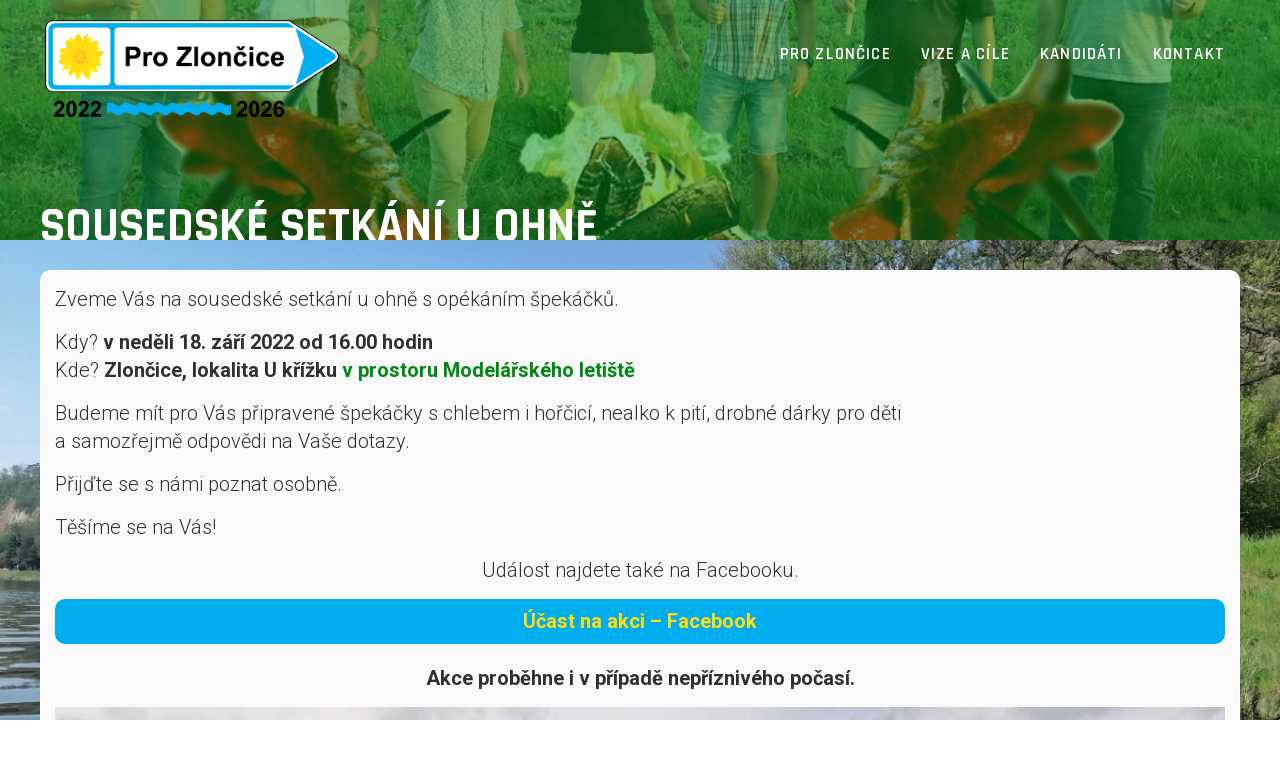

--- FILE ---
content_type: text/html; charset=UTF-8
request_url: https://www.zloncice.cz/volby/sousedske-setkani-u-ohne/
body_size: 14702
content:
<!DOCTYPE html>
<html dir="ltr" lang="cs" prefix="og: https://ogp.me/ns#">
<head>
<meta charset="UTF-8">
<meta name="viewport" content="width=device-width, initial-scale=1">
<link rel="profile" href="http://gmpg.org/xfn/11">

<title>Sousedské setkání u ohně - Pro Zlončice</title>

		<!-- All in One SEO 4.6.3 - aioseo.com -->
		<meta name="description" content="Zveme Vás na sousedské setkání u ohně s opékáním špekáčků. Kdy? v neděli 18. září 2022 od 16.00 hodin Kde? Zlončice, lokalita U křížku Budeme mít pro Vás..." />
		<meta name="robots" content="max-image-preview:large" />
		<link rel="canonical" href="https://www.zloncice.cz/volby/sousedske-setkani-u-ohne/" />
		<meta name="generator" content="All in One SEO (AIOSEO) 4.6.3" />
		<meta property="og:locale" content="cs_CZ" />
		<meta property="og:site_name" content="Pro Zlončice - Sdružení nezávislých kandidátů pro komunální volby 2022" />
		<meta property="og:type" content="article" />
		<meta property="og:title" content="Sousedské setkání u ohně - Pro Zlončice" />
		<meta property="og:description" content="Zveme Vás na sousedské setkání u ohně s opékáním špekáčků. Kdy? v neděli 18. září 2022 od 16.00 hodin Kde? Zlončice, lokalita U křížku Budeme mít pro Vás..." />
		<meta property="og:url" content="https://www.zloncice.cz/volby/sousedske-setkani-u-ohne/" />
		<meta property="og:image" content="https://www.zloncice.cz/volby/wp-content/uploads/sites/5/2022/06/ProZloncice-logo-web.png" />
		<meta property="og:image:secure_url" content="https://www.zloncice.cz/volby/wp-content/uploads/sites/5/2022/06/ProZloncice-logo-web.png" />
		<meta property="og:image:width" content="400" />
		<meta property="og:image:height" content="153" />
		<meta property="article:published_time" content="2022-09-08T16:45:17+00:00" />
		<meta property="article:modified_time" content="2022-09-16T14:54:44+00:00" />
		<meta name="twitter:card" content="summary" />
		<meta name="twitter:title" content="Sousedské setkání u ohně - Pro Zlončice" />
		<meta name="twitter:description" content="Zveme Vás na sousedské setkání u ohně s opékáním špekáčků. Kdy? v neděli 18. září 2022 od 16.00 hodin Kde? Zlončice, lokalita U křížku Budeme mít pro Vás..." />
		<meta name="twitter:image" content="https://www.zloncice.cz/volby/wp-content/uploads/sites/5/2022/06/ProZloncice-logo-web.png" />
		<script type="application/ld+json" class="aioseo-schema">
			{"@context":"https:\/\/schema.org","@graph":[{"@type":"BlogPosting","@id":"https:\/\/www.zloncice.cz\/volby\/sousedske-setkani-u-ohne\/#blogposting","name":"Sousedsk\u00e9 setk\u00e1n\u00ed u ohn\u011b - Pro Zlon\u010dice","headline":"Sousedsk\u00e9 setk\u00e1n\u00ed u ohn\u011b","author":{"@id":"https:\/\/www.zloncice.cz\/volby\/author\/admin\/#author"},"publisher":{"@id":"https:\/\/www.zloncice.cz\/volby\/#organization"},"image":{"@type":"ImageObject","url":"https:\/\/www.zloncice.cz\/volby\/wp-content\/uploads\/sites\/5\/2022\/09\/Sousedske-setkani-ohen.jpg","width":900,"height":479},"datePublished":"2022-09-08T18:45:17+02:00","dateModified":"2022-09-16T16:54:44+02:00","inLanguage":"cs-CZ","mainEntityOfPage":{"@id":"https:\/\/www.zloncice.cz\/volby\/sousedske-setkani-u-ohne\/#webpage"},"isPartOf":{"@id":"https:\/\/www.zloncice.cz\/volby\/sousedske-setkani-u-ohne\/#webpage"},"articleSection":"Novinky"},{"@type":"BreadcrumbList","@id":"https:\/\/www.zloncice.cz\/volby\/sousedske-setkani-u-ohne\/#breadcrumblist","itemListElement":[{"@type":"ListItem","@id":"https:\/\/www.zloncice.cz\/volby\/#listItem","position":1,"name":"Dom\u016f","item":"https:\/\/www.zloncice.cz\/volby\/","nextItem":"https:\/\/www.zloncice.cz\/volby\/sousedske-setkani-u-ohne\/#listItem"},{"@type":"ListItem","@id":"https:\/\/www.zloncice.cz\/volby\/sousedske-setkani-u-ohne\/#listItem","position":2,"name":"Sousedsk\u00e9 setk\u00e1n\u00ed u ohn\u011b","previousItem":"https:\/\/www.zloncice.cz\/volby\/#listItem"}]},{"@type":"Organization","@id":"https:\/\/www.zloncice.cz\/volby\/#organization","name":"Pro Zlon\u010dice","url":"https:\/\/www.zloncice.cz\/volby\/","logo":{"@type":"ImageObject","url":"https:\/\/www.zloncice.cz\/volby\/wp-content\/uploads\/sites\/5\/2022\/06\/ProZloncice-logo-web.png","@id":"https:\/\/www.zloncice.cz\/volby\/sousedske-setkani-u-ohne\/#organizationLogo","width":400,"height":153},"image":{"@id":"https:\/\/www.zloncice.cz\/volby\/sousedske-setkani-u-ohne\/#organizationLogo"}},{"@type":"Person","@id":"https:\/\/www.zloncice.cz\/volby\/author\/admin\/#author","url":"https:\/\/www.zloncice.cz\/volby\/author\/admin\/","name":"admin"},{"@type":"WebPage","@id":"https:\/\/www.zloncice.cz\/volby\/sousedske-setkani-u-ohne\/#webpage","url":"https:\/\/www.zloncice.cz\/volby\/sousedske-setkani-u-ohne\/","name":"Sousedsk\u00e9 setk\u00e1n\u00ed u ohn\u011b - Pro Zlon\u010dice","description":"Zveme V\u00e1s na sousedsk\u00e9 setk\u00e1n\u00ed u ohn\u011b s op\u00e9k\u00e1n\u00edm \u0161pek\u00e1\u010dk\u016f. Kdy? v ned\u011bli 18. z\u00e1\u0159\u00ed 2022 od 16.00 hodin Kde? Zlon\u010dice, lokalita U k\u0159\u00ed\u017eku Budeme m\u00edt pro V\u00e1s...","inLanguage":"cs-CZ","isPartOf":{"@id":"https:\/\/www.zloncice.cz\/volby\/#website"},"breadcrumb":{"@id":"https:\/\/www.zloncice.cz\/volby\/sousedske-setkani-u-ohne\/#breadcrumblist"},"author":{"@id":"https:\/\/www.zloncice.cz\/volby\/author\/admin\/#author"},"creator":{"@id":"https:\/\/www.zloncice.cz\/volby\/author\/admin\/#author"},"image":{"@type":"ImageObject","url":"https:\/\/www.zloncice.cz\/volby\/wp-content\/uploads\/sites\/5\/2022\/09\/Sousedske-setkani-ohen.jpg","@id":"https:\/\/www.zloncice.cz\/volby\/sousedske-setkani-u-ohne\/#mainImage","width":900,"height":479},"primaryImageOfPage":{"@id":"https:\/\/www.zloncice.cz\/volby\/sousedske-setkani-u-ohne\/#mainImage"},"datePublished":"2022-09-08T18:45:17+02:00","dateModified":"2022-09-16T16:54:44+02:00"},{"@type":"WebSite","@id":"https:\/\/www.zloncice.cz\/volby\/#website","url":"https:\/\/www.zloncice.cz\/volby\/","name":"Pro Zlon\u010dice","description":"Sdru\u017een\u00ed nez\u00e1visl\u00fdch kandid\u00e1t\u016f pro komun\u00e1ln\u00ed volby 2022","inLanguage":"cs-CZ","publisher":{"@id":"https:\/\/www.zloncice.cz\/volby\/#organization"}}]}
		</script>
		<!-- All in One SEO -->

<link rel='dns-prefetch' href='//fonts.googleapis.com' />
<link rel="alternate" type="application/rss+xml" title="Pro Zlončice &raquo; RSS zdroj" href="https://www.zloncice.cz/volby/feed/" />
<link rel="alternate" type="application/rss+xml" title="Pro Zlončice &raquo; RSS komentářů" href="https://www.zloncice.cz/volby/comments/feed/" />
		<!-- This site uses the Google Analytics by ExactMetrics plugin v7.27.0 - Using Analytics tracking - https://www.exactmetrics.com/ -->
							<script src="//www.googletagmanager.com/gtag/js?id=G-CRCFXQ6NQX"  data-cfasync="false" data-wpfc-render="false" type="text/javascript" async></script>
			<script data-cfasync="false" data-wpfc-render="false" type="text/javascript">
				var em_version = '7.27.0';
				var em_track_user = true;
				var em_no_track_reason = '';
								var ExactMetricsDefaultLocations = {"page_location":"https:\/\/www.zloncice.cz\/volby\/sousedske-setkani-u-ohne\/"};
				if ( typeof ExactMetricsPrivacyGuardFilter === 'function' ) {
					var ExactMetricsLocations = (typeof ExactMetricsExcludeQuery === 'object') ? ExactMetricsPrivacyGuardFilter( ExactMetricsExcludeQuery ) : ExactMetricsPrivacyGuardFilter( ExactMetricsDefaultLocations );
				} else {
					var ExactMetricsLocations = (typeof ExactMetricsExcludeQuery === 'object') ? ExactMetricsExcludeQuery : ExactMetricsDefaultLocations;
				}

								var disableStrs = [
										'ga-disable-G-CRCFXQ6NQX',
									];

				/* Function to detect opted out users */
				function __gtagTrackerIsOptedOut() {
					for (var index = 0; index < disableStrs.length; index++) {
						if (document.cookie.indexOf(disableStrs[index] + '=true') > -1) {
							return true;
						}
					}

					return false;
				}

				/* Disable tracking if the opt-out cookie exists. */
				if (__gtagTrackerIsOptedOut()) {
					for (var index = 0; index < disableStrs.length; index++) {
						window[disableStrs[index]] = true;
					}
				}

				/* Opt-out function */
				function __gtagTrackerOptout() {
					for (var index = 0; index < disableStrs.length; index++) {
						document.cookie = disableStrs[index] + '=true; expires=Thu, 31 Dec 2099 23:59:59 UTC; path=/';
						window[disableStrs[index]] = true;
					}
				}

				if ('undefined' === typeof gaOptout) {
					function gaOptout() {
						__gtagTrackerOptout();
					}
				}
								window.dataLayer = window.dataLayer || [];

				window.ExactMetricsDualTracker = {
					helpers: {},
					trackers: {},
				};
				if (em_track_user) {
					function __gtagDataLayer() {
						dataLayer.push(arguments);
					}

					function __gtagTracker(type, name, parameters) {
						if (!parameters) {
							parameters = {};
						}

						if (parameters.send_to) {
							__gtagDataLayer.apply(null, arguments);
							return;
						}

						if (type === 'event') {
														parameters.send_to = exactmetrics_frontend.v4_id;
							var hookName = name;
							if (typeof parameters['event_category'] !== 'undefined') {
								hookName = parameters['event_category'] + ':' + name;
							}

							if (typeof ExactMetricsDualTracker.trackers[hookName] !== 'undefined') {
								ExactMetricsDualTracker.trackers[hookName](parameters);
							} else {
								__gtagDataLayer('event', name, parameters);
							}
							
						} else {
							__gtagDataLayer.apply(null, arguments);
						}
					}

					__gtagTracker('js', new Date());
					__gtagTracker('set', {
						'developer_id.dNDMyYj': true,
											});
					if ( ExactMetricsLocations.page_location ) {
						__gtagTracker('set', ExactMetricsLocations);
					}
										__gtagTracker('config', 'G-CRCFXQ6NQX', {"forceSSL":"true","link_attribution":"true"} );
															window.gtag = __gtagTracker;										(function () {
						/* https://developers.google.com/analytics/devguides/collection/analyticsjs/ */
						/* ga and __gaTracker compatibility shim. */
						var noopfn = function () {
							return null;
						};
						var newtracker = function () {
							return new Tracker();
						};
						var Tracker = function () {
							return null;
						};
						var p = Tracker.prototype;
						p.get = noopfn;
						p.set = noopfn;
						p.send = function () {
							var args = Array.prototype.slice.call(arguments);
							args.unshift('send');
							__gaTracker.apply(null, args);
						};
						var __gaTracker = function () {
							var len = arguments.length;
							if (len === 0) {
								return;
							}
							var f = arguments[len - 1];
							if (typeof f !== 'object' || f === null || typeof f.hitCallback !== 'function') {
								if ('send' === arguments[0]) {
									var hitConverted, hitObject = false, action;
									if ('event' === arguments[1]) {
										if ('undefined' !== typeof arguments[3]) {
											hitObject = {
												'eventAction': arguments[3],
												'eventCategory': arguments[2],
												'eventLabel': arguments[4],
												'value': arguments[5] ? arguments[5] : 1,
											}
										}
									}
									if ('pageview' === arguments[1]) {
										if ('undefined' !== typeof arguments[2]) {
											hitObject = {
												'eventAction': 'page_view',
												'page_path': arguments[2],
											}
										}
									}
									if (typeof arguments[2] === 'object') {
										hitObject = arguments[2];
									}
									if (typeof arguments[5] === 'object') {
										Object.assign(hitObject, arguments[5]);
									}
									if ('undefined' !== typeof arguments[1].hitType) {
										hitObject = arguments[1];
										if ('pageview' === hitObject.hitType) {
											hitObject.eventAction = 'page_view';
										}
									}
									if (hitObject) {
										action = 'timing' === arguments[1].hitType ? 'timing_complete' : hitObject.eventAction;
										hitConverted = mapArgs(hitObject);
										__gtagTracker('event', action, hitConverted);
									}
								}
								return;
							}

							function mapArgs(args) {
								var arg, hit = {};
								var gaMap = {
									'eventCategory': 'event_category',
									'eventAction': 'event_action',
									'eventLabel': 'event_label',
									'eventValue': 'event_value',
									'nonInteraction': 'non_interaction',
									'timingCategory': 'event_category',
									'timingVar': 'name',
									'timingValue': 'value',
									'timingLabel': 'event_label',
									'page': 'page_path',
									'location': 'page_location',
									'title': 'page_title',
									'referrer' : 'page_referrer',
								};
								for (arg in args) {
																		if (!(!args.hasOwnProperty(arg) || !gaMap.hasOwnProperty(arg))) {
										hit[gaMap[arg]] = args[arg];
									} else {
										hit[arg] = args[arg];
									}
								}
								return hit;
							}

							try {
								f.hitCallback();
							} catch (ex) {
							}
						};
						__gaTracker.create = newtracker;
						__gaTracker.getByName = newtracker;
						__gaTracker.getAll = function () {
							return [];
						};
						__gaTracker.remove = noopfn;
						__gaTracker.loaded = true;
						window['__gaTracker'] = __gaTracker;
					})();
									} else {
										console.log("");
					(function () {
						function __gtagTracker() {
							return null;
						}

						window['__gtagTracker'] = __gtagTracker;
						window['gtag'] = __gtagTracker;
					})();
									}
			</script>
				<!-- / Google Analytics by ExactMetrics -->
		<script type="text/javascript">
/* <![CDATA[ */
window._wpemojiSettings = {"baseUrl":"https:\/\/s.w.org\/images\/core\/emoji\/15.0.3\/72x72\/","ext":".png","svgUrl":"https:\/\/s.w.org\/images\/core\/emoji\/15.0.3\/svg\/","svgExt":".svg","source":{"concatemoji":"https:\/\/www.zloncice.cz\/volby\/wp-includes\/js\/wp-emoji-release.min.js?ver=6.5.7"}};
/*! This file is auto-generated */
!function(i,n){var o,s,e;function c(e){try{var t={supportTests:e,timestamp:(new Date).valueOf()};sessionStorage.setItem(o,JSON.stringify(t))}catch(e){}}function p(e,t,n){e.clearRect(0,0,e.canvas.width,e.canvas.height),e.fillText(t,0,0);var t=new Uint32Array(e.getImageData(0,0,e.canvas.width,e.canvas.height).data),r=(e.clearRect(0,0,e.canvas.width,e.canvas.height),e.fillText(n,0,0),new Uint32Array(e.getImageData(0,0,e.canvas.width,e.canvas.height).data));return t.every(function(e,t){return e===r[t]})}function u(e,t,n){switch(t){case"flag":return n(e,"\ud83c\udff3\ufe0f\u200d\u26a7\ufe0f","\ud83c\udff3\ufe0f\u200b\u26a7\ufe0f")?!1:!n(e,"\ud83c\uddfa\ud83c\uddf3","\ud83c\uddfa\u200b\ud83c\uddf3")&&!n(e,"\ud83c\udff4\udb40\udc67\udb40\udc62\udb40\udc65\udb40\udc6e\udb40\udc67\udb40\udc7f","\ud83c\udff4\u200b\udb40\udc67\u200b\udb40\udc62\u200b\udb40\udc65\u200b\udb40\udc6e\u200b\udb40\udc67\u200b\udb40\udc7f");case"emoji":return!n(e,"\ud83d\udc26\u200d\u2b1b","\ud83d\udc26\u200b\u2b1b")}return!1}function f(e,t,n){var r="undefined"!=typeof WorkerGlobalScope&&self instanceof WorkerGlobalScope?new OffscreenCanvas(300,150):i.createElement("canvas"),a=r.getContext("2d",{willReadFrequently:!0}),o=(a.textBaseline="top",a.font="600 32px Arial",{});return e.forEach(function(e){o[e]=t(a,e,n)}),o}function t(e){var t=i.createElement("script");t.src=e,t.defer=!0,i.head.appendChild(t)}"undefined"!=typeof Promise&&(o="wpEmojiSettingsSupports",s=["flag","emoji"],n.supports={everything:!0,everythingExceptFlag:!0},e=new Promise(function(e){i.addEventListener("DOMContentLoaded",e,{once:!0})}),new Promise(function(t){var n=function(){try{var e=JSON.parse(sessionStorage.getItem(o));if("object"==typeof e&&"number"==typeof e.timestamp&&(new Date).valueOf()<e.timestamp+604800&&"object"==typeof e.supportTests)return e.supportTests}catch(e){}return null}();if(!n){if("undefined"!=typeof Worker&&"undefined"!=typeof OffscreenCanvas&&"undefined"!=typeof URL&&URL.createObjectURL&&"undefined"!=typeof Blob)try{var e="postMessage("+f.toString()+"("+[JSON.stringify(s),u.toString(),p.toString()].join(",")+"));",r=new Blob([e],{type:"text/javascript"}),a=new Worker(URL.createObjectURL(r),{name:"wpTestEmojiSupports"});return void(a.onmessage=function(e){c(n=e.data),a.terminate(),t(n)})}catch(e){}c(n=f(s,u,p))}t(n)}).then(function(e){for(var t in e)n.supports[t]=e[t],n.supports.everything=n.supports.everything&&n.supports[t],"flag"!==t&&(n.supports.everythingExceptFlag=n.supports.everythingExceptFlag&&n.supports[t]);n.supports.everythingExceptFlag=n.supports.everythingExceptFlag&&!n.supports.flag,n.DOMReady=!1,n.readyCallback=function(){n.DOMReady=!0}}).then(function(){return e}).then(function(){var e;n.supports.everything||(n.readyCallback(),(e=n.source||{}).concatemoji?t(e.concatemoji):e.wpemoji&&e.twemoji&&(t(e.twemoji),t(e.wpemoji)))}))}((window,document),window._wpemojiSettings);
/* ]]> */
</script>
<style id='wp-emoji-styles-inline-css' type='text/css'>

	img.wp-smiley, img.emoji {
		display: inline !important;
		border: none !important;
		box-shadow: none !important;
		height: 1em !important;
		width: 1em !important;
		margin: 0 0.07em !important;
		vertical-align: -0.1em !important;
		background: none !important;
		padding: 0 !important;
	}
</style>
<link rel='stylesheet' id='wp-block-library-css' href='https://www.zloncice.cz/volby/wp-includes/css/dist/block-library/style.min.css?ver=6.5.7' type='text/css' media='all' />
<style id='classic-theme-styles-inline-css' type='text/css'>
/*! This file is auto-generated */
.wp-block-button__link{color:#fff;background-color:#32373c;border-radius:9999px;box-shadow:none;text-decoration:none;padding:calc(.667em + 2px) calc(1.333em + 2px);font-size:1.125em}.wp-block-file__button{background:#32373c;color:#fff;text-decoration:none}
</style>
<style id='global-styles-inline-css' type='text/css'>
body{--wp--preset--color--black: #000000;--wp--preset--color--cyan-bluish-gray: #abb8c3;--wp--preset--color--white: #ffffff;--wp--preset--color--pale-pink: #f78da7;--wp--preset--color--vivid-red: #cf2e2e;--wp--preset--color--luminous-vivid-orange: #ff6900;--wp--preset--color--luminous-vivid-amber: #fcb900;--wp--preset--color--light-green-cyan: #7bdcb5;--wp--preset--color--vivid-green-cyan: #00d084;--wp--preset--color--pale-cyan-blue: #8ed1fc;--wp--preset--color--vivid-cyan-blue: #0693e3;--wp--preset--color--vivid-purple: #9b51e0;--wp--preset--color--custom-color-1: #55e800;--wp--preset--color--custom-color-2: #008912;--wp--preset--color--very-dark-grey: #2f3032;--wp--preset--color--very-light-grey: #f9f9f9;--wp--preset--color--very-light-gray: #eeeeee;--wp--preset--color--very-dark-gray: #313131;--wp--preset--gradient--vivid-cyan-blue-to-vivid-purple: linear-gradient(135deg,rgba(6,147,227,1) 0%,rgb(155,81,224) 100%);--wp--preset--gradient--light-green-cyan-to-vivid-green-cyan: linear-gradient(135deg,rgb(122,220,180) 0%,rgb(0,208,130) 100%);--wp--preset--gradient--luminous-vivid-amber-to-luminous-vivid-orange: linear-gradient(135deg,rgba(252,185,0,1) 0%,rgba(255,105,0,1) 100%);--wp--preset--gradient--luminous-vivid-orange-to-vivid-red: linear-gradient(135deg,rgba(255,105,0,1) 0%,rgb(207,46,46) 100%);--wp--preset--gradient--very-light-gray-to-cyan-bluish-gray: linear-gradient(135deg,rgb(238,238,238) 0%,rgb(169,184,195) 100%);--wp--preset--gradient--cool-to-warm-spectrum: linear-gradient(135deg,rgb(74,234,220) 0%,rgb(151,120,209) 20%,rgb(207,42,186) 40%,rgb(238,44,130) 60%,rgb(251,105,98) 80%,rgb(254,248,76) 100%);--wp--preset--gradient--blush-light-purple: linear-gradient(135deg,rgb(255,206,236) 0%,rgb(152,150,240) 100%);--wp--preset--gradient--blush-bordeaux: linear-gradient(135deg,rgb(254,205,165) 0%,rgb(254,45,45) 50%,rgb(107,0,62) 100%);--wp--preset--gradient--luminous-dusk: linear-gradient(135deg,rgb(255,203,112) 0%,rgb(199,81,192) 50%,rgb(65,88,208) 100%);--wp--preset--gradient--pale-ocean: linear-gradient(135deg,rgb(255,245,203) 0%,rgb(182,227,212) 50%,rgb(51,167,181) 100%);--wp--preset--gradient--electric-grass: linear-gradient(135deg,rgb(202,248,128) 0%,rgb(113,206,126) 100%);--wp--preset--gradient--midnight: linear-gradient(135deg,rgb(2,3,129) 0%,rgb(40,116,252) 100%);--wp--preset--font-size--small: 13px;--wp--preset--font-size--medium: 20px;--wp--preset--font-size--large: 36px;--wp--preset--font-size--x-large: 42px;--wp--preset--spacing--20: 0.44rem;--wp--preset--spacing--30: 0.67rem;--wp--preset--spacing--40: 1rem;--wp--preset--spacing--50: 1.5rem;--wp--preset--spacing--60: 2.25rem;--wp--preset--spacing--70: 3.38rem;--wp--preset--spacing--80: 5.06rem;--wp--preset--shadow--natural: 6px 6px 9px rgba(0, 0, 0, 0.2);--wp--preset--shadow--deep: 12px 12px 50px rgba(0, 0, 0, 0.4);--wp--preset--shadow--sharp: 6px 6px 0px rgba(0, 0, 0, 0.2);--wp--preset--shadow--outlined: 6px 6px 0px -3px rgba(255, 255, 255, 1), 6px 6px rgba(0, 0, 0, 1);--wp--preset--shadow--crisp: 6px 6px 0px rgba(0, 0, 0, 1);}:where(.is-layout-flex){gap: 0.5em;}:where(.is-layout-grid){gap: 0.5em;}body .is-layout-flex{display: flex;}body .is-layout-flex{flex-wrap: wrap;align-items: center;}body .is-layout-flex > *{margin: 0;}body .is-layout-grid{display: grid;}body .is-layout-grid > *{margin: 0;}:where(.wp-block-columns.is-layout-flex){gap: 2em;}:where(.wp-block-columns.is-layout-grid){gap: 2em;}:where(.wp-block-post-template.is-layout-flex){gap: 1.25em;}:where(.wp-block-post-template.is-layout-grid){gap: 1.25em;}.has-black-color{color: var(--wp--preset--color--black) !important;}.has-cyan-bluish-gray-color{color: var(--wp--preset--color--cyan-bluish-gray) !important;}.has-white-color{color: var(--wp--preset--color--white) !important;}.has-pale-pink-color{color: var(--wp--preset--color--pale-pink) !important;}.has-vivid-red-color{color: var(--wp--preset--color--vivid-red) !important;}.has-luminous-vivid-orange-color{color: var(--wp--preset--color--luminous-vivid-orange) !important;}.has-luminous-vivid-amber-color{color: var(--wp--preset--color--luminous-vivid-amber) !important;}.has-light-green-cyan-color{color: var(--wp--preset--color--light-green-cyan) !important;}.has-vivid-green-cyan-color{color: var(--wp--preset--color--vivid-green-cyan) !important;}.has-pale-cyan-blue-color{color: var(--wp--preset--color--pale-cyan-blue) !important;}.has-vivid-cyan-blue-color{color: var(--wp--preset--color--vivid-cyan-blue) !important;}.has-vivid-purple-color{color: var(--wp--preset--color--vivid-purple) !important;}.has-black-background-color{background-color: var(--wp--preset--color--black) !important;}.has-cyan-bluish-gray-background-color{background-color: var(--wp--preset--color--cyan-bluish-gray) !important;}.has-white-background-color{background-color: var(--wp--preset--color--white) !important;}.has-pale-pink-background-color{background-color: var(--wp--preset--color--pale-pink) !important;}.has-vivid-red-background-color{background-color: var(--wp--preset--color--vivid-red) !important;}.has-luminous-vivid-orange-background-color{background-color: var(--wp--preset--color--luminous-vivid-orange) !important;}.has-luminous-vivid-amber-background-color{background-color: var(--wp--preset--color--luminous-vivid-amber) !important;}.has-light-green-cyan-background-color{background-color: var(--wp--preset--color--light-green-cyan) !important;}.has-vivid-green-cyan-background-color{background-color: var(--wp--preset--color--vivid-green-cyan) !important;}.has-pale-cyan-blue-background-color{background-color: var(--wp--preset--color--pale-cyan-blue) !important;}.has-vivid-cyan-blue-background-color{background-color: var(--wp--preset--color--vivid-cyan-blue) !important;}.has-vivid-purple-background-color{background-color: var(--wp--preset--color--vivid-purple) !important;}.has-black-border-color{border-color: var(--wp--preset--color--black) !important;}.has-cyan-bluish-gray-border-color{border-color: var(--wp--preset--color--cyan-bluish-gray) !important;}.has-white-border-color{border-color: var(--wp--preset--color--white) !important;}.has-pale-pink-border-color{border-color: var(--wp--preset--color--pale-pink) !important;}.has-vivid-red-border-color{border-color: var(--wp--preset--color--vivid-red) !important;}.has-luminous-vivid-orange-border-color{border-color: var(--wp--preset--color--luminous-vivid-orange) !important;}.has-luminous-vivid-amber-border-color{border-color: var(--wp--preset--color--luminous-vivid-amber) !important;}.has-light-green-cyan-border-color{border-color: var(--wp--preset--color--light-green-cyan) !important;}.has-vivid-green-cyan-border-color{border-color: var(--wp--preset--color--vivid-green-cyan) !important;}.has-pale-cyan-blue-border-color{border-color: var(--wp--preset--color--pale-cyan-blue) !important;}.has-vivid-cyan-blue-border-color{border-color: var(--wp--preset--color--vivid-cyan-blue) !important;}.has-vivid-purple-border-color{border-color: var(--wp--preset--color--vivid-purple) !important;}.has-vivid-cyan-blue-to-vivid-purple-gradient-background{background: var(--wp--preset--gradient--vivid-cyan-blue-to-vivid-purple) !important;}.has-light-green-cyan-to-vivid-green-cyan-gradient-background{background: var(--wp--preset--gradient--light-green-cyan-to-vivid-green-cyan) !important;}.has-luminous-vivid-amber-to-luminous-vivid-orange-gradient-background{background: var(--wp--preset--gradient--luminous-vivid-amber-to-luminous-vivid-orange) !important;}.has-luminous-vivid-orange-to-vivid-red-gradient-background{background: var(--wp--preset--gradient--luminous-vivid-orange-to-vivid-red) !important;}.has-very-light-gray-to-cyan-bluish-gray-gradient-background{background: var(--wp--preset--gradient--very-light-gray-to-cyan-bluish-gray) !important;}.has-cool-to-warm-spectrum-gradient-background{background: var(--wp--preset--gradient--cool-to-warm-spectrum) !important;}.has-blush-light-purple-gradient-background{background: var(--wp--preset--gradient--blush-light-purple) !important;}.has-blush-bordeaux-gradient-background{background: var(--wp--preset--gradient--blush-bordeaux) !important;}.has-luminous-dusk-gradient-background{background: var(--wp--preset--gradient--luminous-dusk) !important;}.has-pale-ocean-gradient-background{background: var(--wp--preset--gradient--pale-ocean) !important;}.has-electric-grass-gradient-background{background: var(--wp--preset--gradient--electric-grass) !important;}.has-midnight-gradient-background{background: var(--wp--preset--gradient--midnight) !important;}.has-small-font-size{font-size: var(--wp--preset--font-size--small) !important;}.has-medium-font-size{font-size: var(--wp--preset--font-size--medium) !important;}.has-large-font-size{font-size: var(--wp--preset--font-size--large) !important;}.has-x-large-font-size{font-size: var(--wp--preset--font-size--x-large) !important;}
.wp-block-navigation a:where(:not(.wp-element-button)){color: inherit;}
:where(.wp-block-post-template.is-layout-flex){gap: 1.25em;}:where(.wp-block-post-template.is-layout-grid){gap: 1.25em;}
:where(.wp-block-columns.is-layout-flex){gap: 2em;}:where(.wp-block-columns.is-layout-grid){gap: 2em;}
.wp-block-pullquote{font-size: 1.5em;line-height: 1.6;}
</style>
<link rel='stylesheet' id='wpcdt-public-css-css' href='https://www.zloncice.cz/volby/wp-content/plugins/countdown-timer-ultimate/assets/css/wpcdt-public.css?ver=2.6' type='text/css' media='all' />
<link rel='stylesheet' id='azuma-fonts-css' href='//fonts.googleapis.com/css?family=Rajdhani%3A300%2C400%2C500%2C600%2C700%7CRoboto%3A100%2C100i%2C300%2C300i%2C400%2C400i%2C500%2C500i%2C700%2C700i%2C900%2C900i&#038;subset=latin%2Clatin-ext' type='text/css' media='all' />
<link rel='stylesheet' id='azuma-fontawesome-css' href='https://www.zloncice.cz/volby/wp-content/themes/azuma-pro/fontawesome/css/all.min.css?ver=6.5.7' type='text/css' media='all' />
<link rel='stylesheet' id='azuma-icomoon-css' href='https://www.zloncice.cz/volby/wp-content/themes/azuma-pro/css/icomoon.css?ver=6.5.7' type='text/css' media='all' />
<link rel='stylesheet' id='azuma-bx-slider-css' href='https://www.zloncice.cz/volby/wp-content/themes/azuma-pro/css/bx-slider.css?ver=6.5.7' type='text/css' media='all' />
<link rel='stylesheet' id='azuma-style-css' href='https://www.zloncice.cz/volby/wp-content/themes/azuma-pro/style.css?ver=1.5.2' type='text/css' media='all' />
<style id='azuma-style-inline-css' type='text/css'>
@media only screen and (min-width: 1025px){.site-title{font-size:56px;}}@media only screen and (min-width: 481px) and (max-width: 768px){.site-title{font-size:56px;}}@media only screen and (max-width: 480px){.site-title{font-size:56px;}}.container{max-width:1200px;}.site-description,#primary-menu,#primary-menu li a,#primary-menu li.highlight.current-menu-item > a,#site-top-right,#site-top-right a,#site-top-right h1,#site-top-right h2,#site-top-right h3,#site-top-right h4,#site-top-right h5,#site-top-right h6,.top-account h2,.toggle-nav,.toggle-nav:hover,.toggle-nav:focus,#masthead .search-form input[type="search"],#masthead .woocommerce-product-search input[type="search"],#masthead .search-form input[type="submit"]:after,#masthead .woocommerce-product-search button[type="submit"]:after,#masthead .search-form input[type="search"]::placeholder, #masthead .woocommerce-product-search input[type="search"]::placeholder{color:#blank;}.button,a.button,button,input[type="button"],input[type="reset"],input[type="submit"],#infinite-handle span button,#infinite-handle span button:hover,#infinite-handle span button:focus,#infinite-handle span button:active,.woocommerce #respond input#submit,.woocommerce a.button,.woocommerce button.button,.woocommerce input.button,.woocommerce #respond input#submit.alt,.woocommerce a.button.alt,.woocommerce button.button.alt,.woocommerce input.button.alt,.woocommerce a.added_to_cart,.woocommerce #respond input#submit.alt.disabled,.woocommerce #respond input#submit.alt.disabled:hover,.woocommerce #respond input#submit.alt:disabled,.woocommerce #respond input#submit.alt:disabled:hover,.woocommerce #respond input#submit.alt:disabled[disabled],.woocommerce #respond input#submit.alt:disabled[disabled]:hover,.woocommerce a.button.alt.disabled,.woocommerce a.button.alt.disabled:hover,.woocommerce a.button.alt:disabled,.woocommerce a.button.alt:disabled:hover,.woocommerce a.button.alt:disabled[disabled],.woocommerce a.button.alt:disabled[disabled]:hover,.woocommerce button.button.alt.disabled,.woocommerce button.button.alt.disabled:hover,.woocommerce button.button.alt:disabled,.woocommerce button.button.alt:disabled:hover,.woocommerce button.button.alt:disabled[disabled],.woocommerce button.button.alt:disabled[disabled]:hover,.woocommerce input.button.alt.disabled,.woocommerce input.button.alt.disabled:hover,.woocommerce input.button.alt:disabled,.woocommerce input.button.alt:disabled:hover,.woocommerce input.button.alt:disabled[disabled],.woocommerce input.button.alt:disabled[disabled]:hover,.edd-submit.button.azuma,.mini-account .edd-submit,.mini-account [type="submit"].edd-submit,.bx-wrapper .bx-controls-direction a:hover,#primary-menu li.highlight > a,.featured-post:hover .featured-icon,#footer-menu a[href^="mailto:"]:before,.widget_nav_menu a[href^="mailto:"]:before,#footer-menu a[href^="tel:"]:before,.widget_nav_menu a[href^="tel:"]:before,.bx-wrapper .bx-pager.bx-default-pager a:hover,.bx-wrapper .bx-pager.bx-default-pager a.active,#masthead .top-cart .mini-cart .edd-cart .edd_checkout a,ul.archive-sub-cats li{background:#55e800;}.woocommerce .sale-flash,.woocommerce ul.products li.product .sale-flash,#yith-quick-view-content .onsale,.woocommerce .widget_price_filter .ui-slider .ui-slider-range,.woocommerce .widget_price_filter .ui-slider .ui-slider-handle,.wp-block-button__link,.has-custom-color-1-background-color,.wc-block-grid__product-onsale{background-color:#55e800;}a,#masthead a.azuma-cart.items .azuma-icon-shopping-cart,#masthead a.azuma-cart.items .item-count,.site-title a,.site-title a:hover,.site-title a:active,.site-title a:focus,#primary-menu li.current-menu-item > a,.pagination a:hover,.pagination .current,.woocommerce nav.woocommerce-pagination ul li a:focus,.woocommerce nav.woocommerce-pagination ul li a:hover,.woocommerce nav.woocommerce-pagination ul li span.current,#wc-sticky-addtocart .options-button,#add_payment_method .cart-collaterals .cart_totals .discount td,.woocommerce-cart .cart-collaterals .cart_totals .discount td,.woocommerce-checkout .cart-collaterals .cart_totals .discount td,.infinite-loader,.has-custom-color-1-color,.woocommerce .star-rating span::before,.wc-block-grid__product-rating .star-rating span::before,.wc-block-grid__product-rating .wc-block-grid__product-rating__stars span::before{color:#55e800;}.top-search .mini-search,#masthead .top-account .mini-account,#masthead .top-cart .mini-cart,#primary-menu ul,.woocommerce-info,.woocommerce-message,.bx-wrapper .bx-pager.bx-default-pager a:hover,.bx-wrapper .bx-pager.bx-default-pager a.active{border-color:#55e800;}.featured-post:hover .featured-icon{box-shadow: 0px 0px 0px 4px rgba(85,232,0,.5);}.wc-block-price-filter .wc-block-price-filter__range-input-wrapper .wc-block-price-filter__range-input-progress,.rtl .wc-block-price-filter .wc-block-price-filter__range-input-wrapper .wc-block-price-filter__range-input-progress{--range-color:#55e800;}.wc-block-price-filter .wc-block-price-filter__range-input::-webkit-slider-thumb,.wc-block-price-filter .wc-block-price-filter__range-input::-moz-range-thumb,.wc-block-price-filter .wc-block-price-filter__range-input::-webkit-slider-thumb,.wc-block-price-filter .wc-block-price-filter__range-input::-moz-range-thumb{background-color:#55e800;}.button:hover,a.button:hover,button:hover,input[type="button"]:hover,input[type="reset"]:hover,input[type="submit"]:hover,#infinite-handle span button:hover,.woocommerce #respond input#submit:hover,.woocommerce a.button:hover,.woocommerce button.button:hover,.woocommerce input.button:hover,.woocommerce #respond input#submit.alt:hover,.woocommerce a.button.alt:hover,.woocommerce button.button.alt:hover,.woocommerce input.button.alt:hover,.woocommerce a.added_to_cart,.woocommerce a.added_to_cart:hover,.edd-submit.button.azuma:hover,#grid-loop article:hover,#main.infinite-grid .infinite-wrap article:hover,.woocommerce ul.products li.product:hover,.woocommerce-page ul.products li.product:hover,.edd_download:hover,.single:not(.single-download) .entry-footer,aside,#shop-filters,.comment-navigation .nav-previous a,.comment-navigation .nav-next a,.top-search .mini-search,#masthead .top-account .mini-account,#masthead .top-cart .mini-cart,#primary-menu ul,.posts-navigation,.post-navigation,.featured-post:hover,.featured-post .featured-icon,.wp-block-latest-posts.is-grid li:hover,.wc-block-grid__product:hover,.wc-block-grid__product .wc-block-grid__product-add-to-cart a.added_to_cart{background:#008912;}#masthead.not-full,#masthead.full.scrolled,#masthead.transparent.scrolled,#colophon,.has-custom-color-2-background-color{background-color:#008912;}#grid-loop article:hover a.button:hover,#main.infinite-grid .infinite-wrap article:hover a.button:hover,.woocommerce ul.products li.product:hover a.button:hover,.woocommerce ul.products li.product:hover button.button:hover,.woocommerce ul.products li.product:hover input.button:hover,.woocommerce ul.products li.product:hover a.button.alt:hover,.woocommerce ul.products li.product:hover button.button.alt:hover,.woocommerce ul.products li.product:hover input.button.alt:hover,.woocommerce ul.products li.product:hover a.added_to_cart,.woocommerce ul.products li.product:hover a.added_to_cart:hover,.edd_download:hover .edd-submit.button.azuma:hover,.has-custom-color-2-color{color:#008912;}.top-account p.mini-account-footer,#wc-sticky-addtocart{border-color:#008912;}.sticky{border-top:5px solid #008912;}.comment-navigation .nav-next a:after{border-left:11px solid #008912;}.comment-navigation .nav-previous a:after{border-right:11px solid #008912;}.entry-header.with-image,.archive-header.with-image{background-color:rgba(0,137,18,.5);}#home-hero-section .widget_media_image:before,.entry-header .title-meta-wrapper,.archive-header .title-meta-wrapper{background:rgba(0,137,18,.7);}.entry-header.with-image.full:before,.archive-header.with-image.full:before{background:rgba(0,137,18,.5);}.featured-post .featured-icon{box-shadow: 0px 0px 0px 4px rgba(0,137,18,.5);}.edd-single-wrap .entry-details,.edd-review-vote,.edd-reviews-not-allowed,.edd-reviews-vendor-feedback-item-wrap{background: rgba(0,137,18,.05);}.edd-reviews-vendor-feedback-item,.edd-reviews-vendor-feedback-item .wp-post-image,.edd-review-shortcode-body{border-color: rgba(0,137,18,.05);}@media only screen and (max-width: 1024px){#site-navigation{background:#008912;}}
</style>
<script type="text/javascript" src="https://www.zloncice.cz/volby/wp-content/plugins/google-analytics-dashboard-for-wp/assets/js/frontend-gtag.min.js?ver=7.27.0" id="exactmetrics-frontend-script-js"></script>
<script data-cfasync="false" data-wpfc-render="false" type="text/javascript" id='exactmetrics-frontend-script-js-extra'>/* <![CDATA[ */
var exactmetrics_frontend = {"js_events_tracking":"true","download_extensions":"doc,pdf,ppt,zip,xls,docx,pptx,xlsx","inbound_paths":"[{\"path\":\"\\\/go\\\/\",\"label\":\"affiliate\"},{\"path\":\"\\\/recommend\\\/\",\"label\":\"affiliate\"}]","home_url":"https:\/\/www.zloncice.cz\/volby","hash_tracking":"false","v4_id":"G-CRCFXQ6NQX"};/* ]]> */
</script>
<script type="text/javascript" src="https://www.zloncice.cz/volby/wp-includes/js/jquery/jquery.min.js?ver=3.7.1" id="jquery-core-js"></script>
<script type="text/javascript" src="https://www.zloncice.cz/volby/wp-includes/js/jquery/jquery-migrate.min.js?ver=3.4.1" id="jquery-migrate-js"></script>
<link rel="https://api.w.org/" href="https://www.zloncice.cz/volby/wp-json/" /><link rel="alternate" type="application/json" href="https://www.zloncice.cz/volby/wp-json/wp/v2/posts/296" /><link rel="EditURI" type="application/rsd+xml" title="RSD" href="https://www.zloncice.cz/volby/xmlrpc.php?rsd" />
<meta name="generator" content="WordPress 6.5.7" />
<link rel='shortlink' href='https://www.zloncice.cz/volby/?p=296' />
<link rel="alternate" type="application/json+oembed" href="https://www.zloncice.cz/volby/wp-json/oembed/1.0/embed?url=https%3A%2F%2Fwww.zloncice.cz%2Fvolby%2Fsousedske-setkani-u-ohne%2F" />
<link rel="alternate" type="text/xml+oembed" href="https://www.zloncice.cz/volby/wp-json/oembed/1.0/embed?url=https%3A%2F%2Fwww.zloncice.cz%2Fvolby%2Fsousedske-setkani-u-ohne%2F&#038;format=xml" />
		<script>
			( function() {
				window.onpageshow = function( event ) {
					// Defined window.wpforms means that a form exists on a page.
					// If so and back/forward button has been clicked,
					// force reload a page to prevent the submit button state stuck.
					if ( typeof window.wpforms !== 'undefined' && event.persisted ) {
						window.location.reload();
					}
				};
			}() );
		</script>
		<style type="text/css" media="screen">body{position:relative}#dynamic-to-top{display:none;overflow:hidden;width:auto;z-index:90;position:fixed;bottom:20px;right:20px;top:auto;left:auto;font-family:sans-serif;font-size:1em;color:#fff;text-decoration:none;text-shadow:0 1px 0 #333;font-weight:bold;padding:16px 16px;border:2px solid #ffdd0e;background:#008912;-webkit-background-origin:border;-moz-background-origin:border;-icab-background-origin:border;-khtml-background-origin:border;-o-background-origin:border;background-origin:border;-webkit-background-clip:padding-box;-moz-background-clip:padding-box;-icab-background-clip:padding-box;-khtml-background-clip:padding-box;-o-background-clip:padding-box;background-clip:padding-box;-webkit-box-shadow:0 1px 3px rgba( 0, 0, 0, 0.4 ), inset 0 0 0 1px rgba( 0, 0, 0, 0.2 ), inset 0 1px 0 rgba( 255, 255, 255, .4 ), inset 0 10px 10px rgba( 255, 255, 255, .1 );-ms-box-shadow:0 1px 3px rgba( 0, 0, 0, 0.4 ), inset 0 0 0 1px rgba( 0, 0, 0, 0.2 ), inset 0 1px 0 rgba( 255, 255, 255, .4 ), inset 0 10px 10px rgba( 255, 255, 255, .1 );-moz-box-shadow:0 1px 3px rgba( 0, 0, 0, 0.4 ), inset 0 0 0 1px rgba( 0, 0, 0, 0.2 ), inset 0 1px 0 rgba( 255, 255, 255, .4 ), inset 0 10px 10px rgba( 255, 255, 255, .1 );-o-box-shadow:0 1px 3px rgba( 0, 0, 0, 0.4 ), inset 0 0 0 1px rgba( 0, 0, 0, 0.2 ), inset 0 1px 0 rgba( 255, 255, 255, .4 ), inset 0 10px 10px rgba( 255, 255, 255, .1 );-khtml-box-shadow:0 1px 3px rgba( 0, 0, 0, 0.4 ), inset 0 0 0 1px rgba( 0, 0, 0, 0.2 ), inset 0 1px 0 rgba( 255, 255, 255, .4 ), inset 0 10px 10px rgba( 255, 255, 255, .1 );-icab-box-shadow:0 1px 3px rgba( 0, 0, 0, 0.4 ), inset 0 0 0 1px rgba( 0, 0, 0, 0.2 ), inset 0 1px 0 rgba( 255, 255, 255, .4 ), inset 0 10px 10px rgba( 255, 255, 255, .1 );box-shadow:0 1px 3px rgba( 0, 0, 0, 0.4 ), inset 0 0 0 1px rgba( 0, 0, 0, 0.2 ), inset 0 1px 0 rgba( 255, 255, 255, .4 ), inset 0 10px 10px rgba( 255, 255, 255, .1 );-webkit-border-radius:30px;-moz-border-radius:30px;-icab-border-radius:30px;-khtml-border-radius:30px;border-radius:30px}#dynamic-to-top:hover{background:#4d52b2;background:#008912 -webkit-gradient( linear, 0% 0%, 0% 100%, from( rgba( 255, 255, 255, .2 ) ), to( rgba( 0, 0, 0, 0 ) ) );background:#008912 -webkit-linear-gradient( top, rgba( 255, 255, 255, .2 ), rgba( 0, 0, 0, 0 ) );background:#008912 -khtml-linear-gradient( top, rgba( 255, 255, 255, .2 ), rgba( 0, 0, 0, 0 ) );background:#008912 -moz-linear-gradient( top, rgba( 255, 255, 255, .2 ), rgba( 0, 0, 0, 0 ) );background:#008912 -o-linear-gradient( top, rgba( 255, 255, 255, .2 ), rgba( 0, 0, 0, 0 ) );background:#008912 -ms-linear-gradient( top, rgba( 255, 255, 255, .2 ), rgba( 0, 0, 0, 0 ) );background:#008912 -icab-linear-gradient( top, rgba( 255, 255, 255, .2 ), rgba( 0, 0, 0, 0 ) );background:#008912 linear-gradient( top, rgba( 255, 255, 255, .2 ), rgba( 0, 0, 0, 0 ) );cursor:pointer}#dynamic-to-top:active{background:#008912;background:#008912 -webkit-gradient( linear, 0% 0%, 0% 100%, from( rgba( 0, 0, 0, .3 ) ), to( rgba( 0, 0, 0, 0 ) ) );background:#008912 -webkit-linear-gradient( top, rgba( 0, 0, 0, .1 ), rgba( 0, 0, 0, 0 ) );background:#008912 -moz-linear-gradient( top, rgba( 0, 0, 0, .1 ), rgba( 0, 0, 0, 0 ) );background:#008912 -khtml-linear-gradient( top, rgba( 0, 0, 0, .1 ), rgba( 0, 0, 0, 0 ) );background:#008912 -o-linear-gradient( top, rgba( 0, 0, 0, .1 ), rgba( 0, 0, 0, 0 ) );background:#008912 -ms-linear-gradient( top, rgba( 0, 0, 0, .1 ), rgba( 0, 0, 0, 0 ) );background:#008912 -icab-linear-gradient( top, rgba( 0, 0, 0, .1 ), rgba( 0, 0, 0, 0 ) );background:#008912 linear-gradient( top, rgba( 0, 0, 0, .1 ), rgba( 0, 0, 0, 0 ) )}#dynamic-to-top,#dynamic-to-top:active,#dynamic-to-top:focus,#dynamic-to-top:hover{outline:none}#dynamic-to-top span{display:block;overflow:hidden;width:14px;height:12px;background:url( https://www.zloncice.cz/volby/wp-content/plugins/dynamic-to-top/css/images/up.png )no-repeat center center}</style><style type="text/css" id="custom-background-css">
body.custom-background { background-image: url("https://www.zloncice.cz/volby/wp-content/uploads/sites/5/2022/06/IMG_20220507_161148.jpg"); background-position: left top; background-size: cover; background-repeat: no-repeat; background-attachment: fixed; }
</style>
	<link rel="icon" href="https://www.zloncice.cz/volby/wp-content/uploads/sites/5/2022/06/Hlavacek-150x150.png" sizes="32x32" />
<link rel="icon" href="https://www.zloncice.cz/volby/wp-content/uploads/sites/5/2022/06/Hlavacek.png" sizes="192x192" />
<link rel="apple-touch-icon" href="https://www.zloncice.cz/volby/wp-content/uploads/sites/5/2022/06/Hlavacek.png" />
<meta name="msapplication-TileImage" content="https://www.zloncice.cz/volby/wp-content/uploads/sites/5/2022/06/Hlavacek.png" />
		<style type="text/css" id="wp-custom-css">
			.entry-header.with-image .entry-title, .entry-header.with-image .entry-title a, .archive-header.with-image .archive-title, .archive-header.with-image .archive-title a {margin: -16px 0;}
.entry-header.with-image, .archive-header.with-image {min-height: 15rem;}
#primary.full-width {background: #f9f9f9; padding: 15px; border-radius: 10px;}
.site-content {margin-bottom: 30px;}
#bottom-footer {padding: 15px 0; text-align: center; line-height: 1;}
.site-info {width: 100%;}
#homepage-sections .section .featured-post .featured-excerpt {display: none;}
.single .entry-header.with-image .entry-meta {display: none;}
.related-posts {display: none;}
.entry-footer span.author-name-wrap, .entry-footer span.author-description {display: none;}
a {color: #008912}
.single-entry-content > div {margin-bottom: 0px;}		</style>
		<style id="wpforms-css-vars-root">
				:root {
					--wpforms-field-border-radius: 3px;
--wpforms-field-border-style: solid;
--wpforms-field-border-size: 1px;
--wpforms-field-background-color: #ffffff;
--wpforms-field-border-color: rgba( 0, 0, 0, 0.25 );
--wpforms-field-border-color-spare: rgba( 0, 0, 0, 0.25 );
--wpforms-field-text-color: rgba( 0, 0, 0, 0.7 );
--wpforms-field-menu-color: #ffffff;
--wpforms-label-color: rgba( 0, 0, 0, 0.85 );
--wpforms-label-sublabel-color: rgba( 0, 0, 0, 0.55 );
--wpforms-label-error-color: #d63637;
--wpforms-button-border-radius: 3px;
--wpforms-button-border-style: none;
--wpforms-button-border-size: 1px;
--wpforms-button-background-color: #066aab;
--wpforms-button-border-color: #066aab;
--wpforms-button-text-color: #ffffff;
--wpforms-page-break-color: #066aab;
--wpforms-background-image: none;
--wpforms-background-position: center center;
--wpforms-background-repeat: no-repeat;
--wpforms-background-size: cover;
--wpforms-background-width: 100px;
--wpforms-background-height: 100px;
--wpforms-background-color: rgba( 0, 0, 0, 0 );
--wpforms-background-url: none;
--wpforms-container-padding: 0px;
--wpforms-container-border-style: none;
--wpforms-container-border-width: 1px;
--wpforms-container-border-color: #000000;
--wpforms-container-border-radius: 3px;
--wpforms-field-size-input-height: 43px;
--wpforms-field-size-input-spacing: 15px;
--wpforms-field-size-font-size: 16px;
--wpforms-field-size-line-height: 19px;
--wpforms-field-size-padding-h: 14px;
--wpforms-field-size-checkbox-size: 16px;
--wpforms-field-size-sublabel-spacing: 5px;
--wpforms-field-size-icon-size: 1;
--wpforms-label-size-font-size: 16px;
--wpforms-label-size-line-height: 19px;
--wpforms-label-size-sublabel-font-size: 14px;
--wpforms-label-size-sublabel-line-height: 17px;
--wpforms-button-size-font-size: 17px;
--wpforms-button-size-height: 41px;
--wpforms-button-size-padding-h: 15px;
--wpforms-button-size-margin-top: 10px;
--wpforms-container-shadow-size-box-shadow: none;

				}
			</style></head>

<body class="post-template-default single single-post postid-296 single-format-standard custom-background wp-custom-logo sp-easy-accordion-enabled title-tagline-hidden">
<a class="skip-link screen-reader-text" href="#content">Skip to content</a>
<div id="page" class="sticky-footer">

	<header id="masthead" class="site-header full layout-3b">

		
		<div class="container">
					<div id="site-branding">
				<a href="https://www.zloncice.cz/volby/" class="custom-logo-link" rel="home"><img width="400" height="153" src="https://www.zloncice.cz/volby/wp-content/uploads/sites/5/2022/06/ProZloncice-logo-web.png" class="custom-logo" alt="Pro Zlončice" decoding="async" fetchpriority="high" srcset="https://www.zloncice.cz/volby/wp-content/uploads/sites/5/2022/06/ProZloncice-logo-web.png 400w, https://www.zloncice.cz/volby/wp-content/uploads/sites/5/2022/06/ProZloncice-logo-web-300x115.png 300w" sizes="(max-width: 400px) 100vw, 400px" /></a>				
						<div class="site-description">Sdružení nezávislých kandidátů pro komunální volby 2022</div>
			</div><!-- #site-branding -->
						<button class="toggle-nav"></button>
		<div id="site-navigation" role="navigation">
			<div class="site-main-menu">
			<div class="menu-hlavni-container"><ul id="primary-menu" class="menu"><li id="menu-item-50" class="menu-item menu-item-type-post_type menu-item-object-page menu-item-home menu-item-50"><a href="https://www.zloncice.cz/volby/">Pro Zlončice</a></li>
<li id="menu-item-49" class="menu-item menu-item-type-post_type menu-item-object-page menu-item-49"><a href="https://www.zloncice.cz/volby/vize-a-cile/">Vize a cíle</a></li>
<li id="menu-item-48" class="menu-item menu-item-type-post_type menu-item-object-page menu-item-48"><a href="https://www.zloncice.cz/volby/kandidati/">Kandidáti</a></li>
<li id="menu-item-47" class="menu-item menu-item-type-post_type menu-item-object-page menu-item-47"><a href="https://www.zloncice.cz/volby/kontakt/">Kontakt</a></li>
</ul></div>			</div>
		</div>
							<div id="site-top-right">
																			</div><!-- #site-top-right -->
				</div>

		
	</header><!-- #masthead -->

		<header class="entry-header with-image full" style="background-image: url('https://www.zloncice.cz/volby/wp-content/uploads/sites/5/2022/09/Sousedske-setkani-ohen.jpg')">
			<div class="title-meta-wrapper">
				<div class="container">
					<div class="entry-meta">
				<span class="byline"><span class="author vcard"><a class="url fn n" href="https://www.zloncice.cz/volby/author/admin/">admin</a></span></span> <span class="posted-on"><time class="entry-date published" datetime="2022-09-08T18:45:17+02:00">8. 9. 2022</time><time class="updated" datetime="2022-09-16T16:54:44+02:00">16. 9. 2022</time></span>			</div><!-- .entry-meta -->
		<h1 class="entry-title">Sousedské setkání u ohně</h1>				</div>
			</div>
		</header><!-- .entry-header -->

		
	<div id="content" class="site-content clearfix">
		<div class="container clearfix">

	<div id="primary" class="content-area full-width">
		<main id="main" class="site-main" role="main">

			
				
<article id="post-296" class="post-296 post type-post status-publish format-standard has-post-thumbnail hentry category-novinky">


	<div class="entry-content single-entry-content">
		
<p>Zveme Vás na sousedské setkání u ohně s opékáním špekáčků. </p>



<p>Kdy? <strong>v neděli 18. září 2022 od 16.00 hodin</strong> <br>Kde? <strong>Zlončice, lokalita U křížku <a href="https://goo.gl/maps/BiwdFvb3H6DbuPyw8" target="_blank" rel="noopener">v prostoru Modelářského letiště</a></strong></p>



<p>Budeme mít pro Vás připravené špekáčky s chlebem i hořčicí, nealko k pití, drobné dárky pro děti <br>a samozřejmě odpovědi na Vaše dotazy. </p>



<p>Přijďte se s námi poznat osobně. </p>



<p>Těšíme se na Vás! </p>



<p class="has-text-align-center">Událost najdete také na Facebooku. </p>



<div class="wp-block-buttons is-content-justification-center is-layout-flex wp-container-core-buttons-is-layout-1 wp-block-buttons-is-layout-flex">
<div class="wp-block-button has-custom-width wp-block-button__width-100 has-custom-font-size is-style-fill has-medium-font-size"><a class="wp-block-button__link has-text-color has-background" href="https://fb.me/e/1UDmx7GgV" style="border-radius:10px;background-color:#00adef;color:#ffdd0e" target="_blank" rel="noreferrer noopener"><strong>Účast na akci &#8211; Facebook</strong></a></div>
</div>



<p class="has-text-align-center"><strong>Akce proběhne i v případě nepříznivého počasí.</strong></p>



<figure class="wp-block-image alignwide size-large"><img decoding="async" width="1024" height="576" src="https://www.zloncice.cz/volby/wp-content/uploads/sites/5/2022/09/Ohen-letiste-1024x576.png" alt="" class="wp-image-323" srcset="https://www.zloncice.cz/volby/wp-content/uploads/sites/5/2022/09/Ohen-letiste-1024x576.png 1024w, https://www.zloncice.cz/volby/wp-content/uploads/sites/5/2022/09/Ohen-letiste-300x169.png 300w, https://www.zloncice.cz/volby/wp-content/uploads/sites/5/2022/09/Ohen-letiste-768x432.png 768w, https://www.zloncice.cz/volby/wp-content/uploads/sites/5/2022/09/Ohen-letiste.png 1280w" sizes="(max-width: 1024px) 100vw, 1024px" /></figure>



<p class="has-text-align-center">Akce <a href="https://www.facebook.com/events/3390979504467606/?__cft__[0]=AZUn-0ZsJrT-2WlJ91ygDivkiWm0gM5Fo-HuwB3Q98hHMYbcDgzcmls-idVT6_0Of6J4Z1EAsN4C1Vy5kIs94QpS9wErMM836E1PemKadynoaWbR_AB0b2Bq3eMBflCkTx4&amp;__tn__=-UK-R" target="_blank" rel="noopener">Předvolební sousedské setkání u ohně</a> proběhne i v případě nepříznivého počasí, pokud nebude vyloženě silný déšť. <br>Děkujeme za zázemí Klubu Leteckých Modelářů na ploše modelářského letiště u nás ve Zlončicích. <br>Pro případ drobného deště bude možné se schovat pod stan. <br>Věříme, že nám počasí bude přát a setkání proběhne v pohodové atmosféře a v hojném počtu účastníků.</p>



<div style="height:20px" aria-hidden="true" class="wp-block-spacer"></div>


<div class="wp-block-image">
<figure class="aligncenter size-full is-resized"><a href="https://www.zloncice.cz/volby/wp-content/uploads/sites/5/2022/09/Pozvanka-setkani-ohen.jpg" target="_blank" rel="noreferrer noopener"><img decoding="async" src="https://www.zloncice.cz/volby/wp-content/uploads/sites/5/2022/09/Pozvanka-setkani-ohen.jpg" alt="" class="wp-image-297" width="419" height="596" srcset="https://www.zloncice.cz/volby/wp-content/uploads/sites/5/2022/09/Pozvanka-setkani-ohen.jpg 559w, https://www.zloncice.cz/volby/wp-content/uploads/sites/5/2022/09/Pozvanka-setkani-ohen-211x300.jpg 211w" sizes="(max-width: 419px) 100vw, 419px" /></a></figure></div>
	</div><!-- .entry-content -->

	<footer class="entry-footer">
		<span class="author-name-wrap"><span class="author-name">admin</span> - <span class="author-post-count"><a href="https://www.zloncice.cz/volby/author/admin/">17 posts</a></span></span><span class="author-description"></span><span class="cat-links"><i class="azuma-icon-folder"></i> <a href="https://www.zloncice.cz/volby/category/novinky/" rel="category tag">Novinky</a></span>	</footer><!-- .entry-footer -->

</article><!-- #post-296 -->

				
	<nav class="navigation post-navigation" aria-label="Příspěvky">
		<h2 class="screen-reader-text">Navigace pro příspěvek</h2>
		<div class="nav-links"><div class="nav-previous"><a href="https://www.zloncice.cz/volby/ziskali-jsme-cislo-1/" rel="prev"><span class="nav-title"><i class="fa fa-chevron-left"></i>Získali jsme číslo 1</span></a></div><div class="nav-next"><a href="https://www.zloncice.cz/volby/jake-je-hodnoceni-nasi-obce/" rel="next"><span class="nav-title">Jaké je hodnocení naší obce?<i class="fa fa-chevron-right"></i></span></a></div></div>
	</nav>
	<div class="related-posts">
		<h3>Related</h3>
		<div id="grid-loop" class="layout-4">
						<article id="post-380" class="post-380 post type-post status-publish format-standard has-post-thumbnail hentry category-kandidati category-novinky">

				
		<a class="post-thumbnail" href="https://www.zloncice.cz/volby/vysledky-komunalnich-voleb-2022/" aria-hidden="true">
			<img width="300" height="134" src="https://www.zloncice.cz/volby/wp-content/uploads/sites/5/2022/09/Komunalni-volby-zloncice-300x134.jpg" class="attachment-medium size-medium wp-post-image" alt="Výsledky komunálních voleb 2022" decoding="async" srcset="https://www.zloncice.cz/volby/wp-content/uploads/sites/5/2022/09/Komunalni-volby-zloncice-300x134.jpg 300w, https://www.zloncice.cz/volby/wp-content/uploads/sites/5/2022/09/Komunalni-volby-zloncice-768x344.jpg 768w, https://www.zloncice.cz/volby/wp-content/uploads/sites/5/2022/09/Komunalni-volby-zloncice.jpg 900w" sizes="(max-width: 300px) 100vw, 300px" />		</a>

		
				<header class="entry-header">
					<h2 class="entry-title"><a href="https://www.zloncice.cz/volby/vysledky-komunalnich-voleb-2022/" rel="bookmark">Výsledky komunálních voleb 2022</a></h2>				</header><!-- .entry-header -->

				<div class="entry-content">
					<p>Komunální volby v naší obci Zlončice dopadly následovně: Volební účast: 54,55 % Počet vydaných obálek: 216Počet odevzdaných obálek: 215Platné hlasy:&hellip;</p>
						<a class="more-tag button" href="https://www.zloncice.cz/volby/vysledky-komunalnich-voleb-2022/" title="Výsledky komunálních voleb 2022">Continue Reading</a>
									</div><!-- .entry-content -->

			</article><!-- #post-380 -->
						<article id="post-359" class="post-359 post type-post status-publish format-standard has-post-thumbnail hentry category-novinky">

				
		<a class="post-thumbnail" href="https://www.zloncice.cz/volby/jake-je-hodnoceni-nasi-obce/" aria-hidden="true">
			<img width="300" height="150" src="https://www.zloncice.cz/volby/wp-content/uploads/sites/5/2022/09/image-1-e1663866574446-300x150.png" class="attachment-medium size-medium wp-post-image" alt="Jaké je hodnocení naší obce?" decoding="async" loading="lazy" srcset="https://www.zloncice.cz/volby/wp-content/uploads/sites/5/2022/09/image-1-e1663866574446-300x150.png 300w, https://www.zloncice.cz/volby/wp-content/uploads/sites/5/2022/09/image-1-e1663866574446.png 592w" sizes="(max-width: 300px) 100vw, 300px" />		</a>

		
				<header class="entry-header">
					<h2 class="entry-title"><a href="https://www.zloncice.cz/volby/jake-je-hodnoceni-nasi-obce/" rel="bookmark">Jaké je hodnocení naší obce?</a></h2>				</header><!-- .entry-header -->

				<div class="entry-content">
					<p>Podívejte se na vyjádření životní úrovně v naší obci, které exkluzivně pro CNN Prima NEWS připravil STEM.I když naše obec&hellip;</p>
						<a class="more-tag button" href="https://www.zloncice.cz/volby/jake-je-hodnoceni-nasi-obce/" title="Jaké je hodnocení naší obce?">Continue Reading</a>
									</div><!-- .entry-content -->

			</article><!-- #post-359 -->
						<article id="post-272" class="post-272 post type-post status-publish format-standard has-post-thumbnail hentry category-novinky">

				
		<a class="post-thumbnail" href="https://www.zloncice.cz/volby/ziskali-jsme-cislo-1/" aria-hidden="true">
			<img width="300" height="169" src="https://www.zloncice.cz/volby/wp-content/uploads/sites/5/2022/08/Volte-1-300x169.jpg" class="attachment-medium size-medium wp-post-image" alt="Získali jsme číslo 1" decoding="async" loading="lazy" srcset="https://www.zloncice.cz/volby/wp-content/uploads/sites/5/2022/08/Volte-1-300x169.jpg 300w, https://www.zloncice.cz/volby/wp-content/uploads/sites/5/2022/08/Volte-1-1024x576.jpg 1024w, https://www.zloncice.cz/volby/wp-content/uploads/sites/5/2022/08/Volte-1-768x432.jpg 768w, https://www.zloncice.cz/volby/wp-content/uploads/sites/5/2022/08/Volte-1.jpg 1280w" sizes="(max-width: 300px) 100vw, 300px" />		</a>

		
				<header class="entry-header">
					<h2 class="entry-title"><a href="https://www.zloncice.cz/volby/ziskali-jsme-cislo-1/" rel="bookmark">Získali jsme číslo 1</a></h2>				</header><!-- .entry-header -->

				<div class="entry-content">
					<p>Pořadí volebních stran na hlasovacím lístku určuje registrační úřad losem (§ 25 odst. 3 zákona).V našem případě to je Městský&hellip;</p>
						<a class="more-tag button" href="https://www.zloncice.cz/volby/ziskali-jsme-cislo-1/" title="Získali jsme číslo 1">Continue Reading</a>
									</div><!-- .entry-content -->

			</article><!-- #post-272 -->
						<article id="post-242" class="post-242 post type-post status-publish format-standard has-post-thumbnail hentry category-novinky">

				
		<a class="post-thumbnail" href="https://www.zloncice.cz/volby/kandidatka-je-registrovana/" aria-hidden="true">
			<img width="300" height="169" src="https://www.zloncice.cz/volby/wp-content/uploads/sites/5/2022/08/ProZloncice-grafika-FB-300x169.jpg" class="attachment-medium size-medium wp-post-image" alt="Kandidátka je registrována" decoding="async" loading="lazy" srcset="https://www.zloncice.cz/volby/wp-content/uploads/sites/5/2022/08/ProZloncice-grafika-FB-300x169.jpg 300w, https://www.zloncice.cz/volby/wp-content/uploads/sites/5/2022/08/ProZloncice-grafika-FB-1024x576.jpg 1024w, https://www.zloncice.cz/volby/wp-content/uploads/sites/5/2022/08/ProZloncice-grafika-FB-768x432.jpg 768w, https://www.zloncice.cz/volby/wp-content/uploads/sites/5/2022/08/ProZloncice-grafika-FB.jpg 1280w" sizes="(max-width: 300px) 100vw, 300px" />		</a>

		
				<header class="entry-header">
					<h2 class="entry-title"><a href="https://www.zloncice.cz/volby/kandidatka-je-registrovana/" rel="bookmark">Kandidátka je registrována</a></h2>				</header><!-- .entry-header -->

				<div class="entry-content">
					<p>Městský úřad v Kralupech nad Vltavou příslušný jako registrační úřad dne 2. 8. 2022 rozhodl podle ustanovení § 23 odst.&hellip;</p>
						<a class="more-tag button" href="https://www.zloncice.cz/volby/kandidatka-je-registrovana/" title="Kandidátka je registrována">Continue Reading</a>
									</div><!-- .entry-content -->

			</article><!-- #post-242 -->
					</div><!-- #grid-loop -->
	</div>


			
		</main><!-- #main -->
	</div><!-- #primary -->


	</div><!-- .container -->

	</div><!-- #content -->
	<footer id="colophon" class="site-footer sticky-footer">

		
		
		<div id="bottom-footer">
			<div class="container clearfix">
						<div class="site-info">
		<aside id="block-8" class="widget widget_block widget_text">
<p>2022 © Všechna práva vyhrazena, Pro Zlončice | Správa webu: <a rel="noreferrer noopener" href="https://www.belica.eu/marketing/" target="_blank">Petr Belica</a></p>
</aside>		</div>
		
				<div class="site-info-right"></div>
			</div>
		</div>

	</footer><!-- #colophon -->
</div><!-- #page -->

<style id='core-block-supports-inline-css' type='text/css'>
.wp-container-core-buttons-is-layout-1.wp-container-core-buttons-is-layout-1{justify-content:center;}
</style>
<script type="text/javascript" src="https://www.zloncice.cz/volby/wp-includes/js/imagesloaded.min.js?ver=5.0.0" id="imagesloaded-js"></script>
<script type="text/javascript" src="https://www.zloncice.cz/volby/wp-content/themes/azuma-pro/js/jquery.bxslider.js?ver=4.1.2" id="jquery-bxslider-js"></script>
<script type="text/javascript" src="https://www.zloncice.cz/volby/wp-content/themes/azuma-pro/js/custom.js?ver=1.5.2" id="azuma-custom-js"></script>
<script type="text/javascript" src="https://www.zloncice.cz/volby/wp-content/themes/azuma-pro/js/skip-link-focus-fix.js?ver=1.5.2" id="azuma-skip-link-focus-fix-js"></script>
<script type="text/javascript" src="https://www.zloncice.cz/volby/wp-content/plugins/dynamic-to-top/js/libs/jquery.easing.js?ver=1.3" id="jquery-easing-js"></script>
<script type="text/javascript" id="dynamic-to-top-js-extra">
/* <![CDATA[ */
var mv_dynamic_to_top = {"text":"To Top","version":"0","min":"300","speed":"1100","easing":"easeInExpo","margin":"20"};
/* ]]> */
</script>
<script type="text/javascript" src="https://www.zloncice.cz/volby/wp-content/plugins/dynamic-to-top/js/dynamic.to.top.min.js?ver=3.5" id="dynamic-to-top-js"></script>

</body>
</html>


<!-- Page supported by LiteSpeed Cache 6.2.0.1 on 2026-01-23 21:05:21 -->

--- FILE ---
content_type: text/css
request_url: https://www.zloncice.cz/volby/wp-content/themes/azuma-pro/css/icomoon.css?ver=6.5.7
body_size: 457
content:
@font-face {
  font-family: 'icomoon';
  src:  url('fonts/icomoon.eot?pib0da');
  src:  url('fonts/icomoon.eot?pib0da#iefix') format('embedded-opentype'),
    url('fonts/icomoon.ttf?pib0da') format('truetype'),
    url('fonts/icomoon.woff?pib0da') format('woff'),
    url('fonts/icomoon.svg?pib0da#icomoon') format('svg');
  font-weight: normal;
  font-style: normal;
}

[class^="azuma-pro-icon-"], [class*=" azuma-pro-icon-"], [class^="azuma-pro-icon-"]:before, [class*=" azuma-pro-icon-"]:before {
  /* use !important to prevent issues with browser extensions that change fonts */
  font-family: 'icomoon' !important;
  speak: none;
  font-style: normal;
  font-weight: normal;
  font-variant: normal;
  text-transform: none;
  line-height: 1;

  /* Better Font Rendering =========== */
  -webkit-font-smoothing: antialiased;
  -moz-osx-font-smoothing: grayscale;
}

.azuma-pro-icon-phone:before {
  content: "\e900";
}
.azuma-pro-icon-phone2:before {
  content: "\e901";
}
.azuma-pro-icon-phone3:before {
  content: "\e902";
}
.azuma-pro-icon-mobile:before {
  content: "\e903";
}
.azuma-pro-icon-cart:before {
  content: "\e904";
}
.azuma-pro-icon-bag:before {
  content: "\e905";
}
.azuma-pro-icon-suitcase:before {
  content: "\e906";
}
.azuma-pro-icon-iphone:before {
  content: "\e907";
}
.azuma-pro-icon-box:before {
  content: "\e908";
}
.azuma-pro-icon-cart2:before {
  content: "\e93a";
}
.azuma-pro-icon-phone4:before {
  content: "\e942";
}
.azuma-pro-icon-mobile2:before {
  content: "\e909";
}
.azuma-pro-icon-old-mobile:before {
  content: "\e90a";
}
.azuma-pro-icon-old-phone:before {
  content: "\e90b";
}
.azuma-pro-icon-phone5:before {
  content: "\e90c";
}
.azuma-pro-icon-shopping-basket:before {
  content: "\e90d";
}
.azuma-pro-icon-shopping-cart:before {
  content: "\e90e";
}
.azuma-pro-icon-phone6:before {
  content: "\e90f";
}
.azuma-pro-icon-device-phone:before {
  content: "\e910";
}
.azuma-pro-icon-shopping-cart2:before {
  content: "\e911";
}
.azuma-pro-icon-phone7:before {
  content: "\e004";
}
.azuma-pro-icon-basket:before {
  content: "\e027";
}


--- FILE ---
content_type: text/css
request_url: https://www.zloncice.cz/volby/wp-content/themes/azuma-pro/style.css?ver=1.5.2
body_size: 20650
content:
/*
Theme Name: Azuma Pro
Theme URI: https://uxlthemes.com/theme/azuma-pro/
Author: UXL Themes
Author URI: https://uxlthemes.com
Description: Azuma Pro is a customizable WordPress theme which features a sticky header, homepage hero or slider, sortable homepage sections, custom colors and fonts, grid layout options and support for video posts/articles. Support for blocks and the block editor as well as Easy Digital Downloads (EDD) and WooCommerce ecommerce plugins along with Wishlist and Quick View plugins is included along with an auto-updating shopping cart, sticky add-to-cart panel on single product pages and a horizontal product filter widget area. Azuma also features Blank Canvas, Landing Page and Transparent Header page templates.
Version: 1.5.2
License: GNU General Public License v2 or later
License URI: http://www.gnu.org/licenses/gpl-2.0.html
Text Domain: azuma
Tags: one-column, two-columns, left-sidebar, right-sidebar, grid-layout, block-styles, wide-blocks, custom-background, custom-colors, custom-header, custom-menu, custom-logo, editor-style, featured-images, full-width-template, post-formats, sticky-post, theme-options, threaded-comments, translation-ready, footer-widgets, blog, news, e-commerce

This theme, like WordPress, is licensed under the GPL.
*/

/*--------------------------------------------------------------
# Normalize
--------------------------------------------------------------*/
html{
	font-family: sans-serif;
	-webkit-text-size-adjust: 100%;
	-ms-text-size-adjust: 100%;
}

body{
	margin: 0;
}

article,
aside,
details,
figcaption,
figure,
footer,
header,
main,
menu,
nav,
section,
summary{
	display: block;
	margin: 0;
}

audio,
canvas,
progress,
video{
	display: inline-block;
	vertical-align: baseline;
}

audio:not([controls]){
	display: none;
	height: 0;
}

[hidden],
template{
	display: none;
}

a{
	background-color: transparent;
}

abbr[title]{
	border-bottom: 1px dotted;
}

b,
strong{
	font-weight: bold;
}

dfn{
	font-style: italic;
}

mark{
	background: #ff0;
	color: #2f3032;
}

small{
	font-size: 80%;
}

sub,
sup{
	font-size: 75%;
	line-height: 0;
	position: relative;
	vertical-align: baseline;
}

sup{
	top: -0.5em;
}

sub{
	bottom: -0.25em;
}

img{
	border: 0;
}

svg:not(:root){
	overflow: hidden;
}

figure{
	margin: 0;
}

hr{
	box-sizing: content-box;
	height: 0;
}

pre{
	overflow: auto;
}

code,
kbd,
pre,
samp{
	font-family: monospace, monospace;
	font-size: 1em;
}

button,
input,
optgroup,
select,
textarea{
	color: inherit;
	font: inherit;
	margin: 0;
}

button{
	overflow: visible;
}

button,
select{
	text-transform: none;
}

button,
html input[type="button"],
input[type="reset"],
input[type="submit"]{
	-webkit-appearance: button;
	cursor: pointer;
}

button[disabled],
html input[disabled]{
	cursor: default;
}

button::-moz-focus-inner,
input::-moz-focus-inner{
	border: 0;
	padding: 0;
}

input{
	line-height: normal;
}

input[type="checkbox"],
input[type="radio"]{
	box-sizing: border-box;
	padding: 0;
	margin-right: 10px;
}

input[type="number"]::-webkit-inner-spin-button,
input[type="number"]::-webkit-outer-spin-button{
	height: auto;
}

input[type="search"]::-webkit-search-cancel-button,
input[type="search"]::-webkit-search-decoration{
	-webkit-appearance: none;
}

fieldset{
	border: 1px solid #c0c0c0;
	margin: 0 2px;
	padding: 0.35em 0.625em 0.75em;
}

legend{
	border: 0;
	padding: 0;
}

textarea{
	overflow: auto;
}

optgroup{
	font-weight: bold;
}

table{
	border-collapse: collapse;
	border-spacing: 0;
}

th{
	padding: 0.3em;
	border: 1px solid #f5f5f5;
	background: #f9f9f9;
}
td{
	padding: 0.3em;
	border: 1px solid #f5f5f5;
}

/*--------------------------------------------------------------
# Typography
--------------------------------------------------------------*/
body,
button,
input,
select,
textarea{
	color: #2f3032;
	font-family: 'Roboto', Helvetica, Arial, Verdana, sans-serif;
	font-size: 16px;
	font-weight: 300;
	line-height: 1.4;
	transition: color .3s ease;
}

h1,
h2,
h3,
h4,
h5,
h6{
	color: #2f3032;
	font-weight: 700;
	text-transform: uppercase;
	line-height: 1.2;
	font-family: 'Rajdhani', Helvetica, Arial, Verdana, sans-serif;
	margin: 0 0 20px;
	transition: color .3s ease;
}

h1{
	font-size: 32px;
}

h2{
	font-size: 30px;
}

h3{
	font-size: 28px;
}

h4{
	font-size: 26px;
}

h5{
	font-size: 24px;
}

h6{
	font-size: 22px;
}

p{
	margin: 0 0 15px;
}

dfn,
cite,
em,
i{
	font-style: italic;
}

blockquote{
	margin: 0;
}

address{
	margin: 0 0 15px;
}

pre{
	background: #eee;
	font-family: "Courier 10 Pitch", Courier, monospace;
	font-size: 15px;
	font-size: 0.9375rem;
	line-height: 1.6;
	margin-bottom: 1.6em;
	max-width: 100%;
	overflow: auto;
	padding: 1.6em;
}

code{
	background-color: #f2f2f2;
	padding: 0.125em 0.25em;
}

code,
kbd,
tt,
var{
	font-family: Monaco, Consolas, "Andale Mono", "DejaVu Sans Mono", monospace;
	font-size: 15px;
	font-size: 0.9375rem;
}

abbr,
acronym{
	border-bottom: 1px dotted #666;
	cursor: help;
}

mark,
ins{
	background: #fff9c0;
	text-decoration: none;
}

big{
	font-size: 125%;
}

/*--------------------------------------------------------------
# Elements
--------------------------------------------------------------*/
html{
	box-sizing: border-box;
}

*,
*:before,
*:after{ /* Inherit box-sizing to make it easier to change the property for components that leverage other behavior; see http://css-tricks.com/inheriting-box-sizing-probably-slightly-better-best-practice/ */
	box-sizing: inherit;
}

body{
	background: #fff; /* Fallback for when there is no custom background color defined. */
}

blockquote:before,
blockquote:after{
	font-family: 'Font Awesome 5 Free';
	font-weight: 900;
	position: absolute;
	top: 0;
	font-size: 150%;
	text-align: center;
	width: 60px;
	height: 100%;
	background: rgba(0,0,0,.05);
}
blockquote:before{
	content: "\f10d";
	left: 0;
}
blockquote:after{
	content: "\f10e";
	right: 0;
}

q:before{
	content: "\"";
	position: absolute;
	top: -.25em;
	left: 0;
	font-size: 2em;
	font-style: italic;
}
q:after{
	content: "\"";
	position: absolute;
	top: -.25em;
	right: 0;
	font-size: 2em;
	font-style: italic;
}

blockquote{
	quotes: "" "";
	position: relative;
	font-style: italic;
	font-size: 105%;
	font-weight: 500;
	padding: 10px 70px 10px 70px;
	background: #f9f9f9;
	border-radius: 2px;
}

q{
	quotes: "" "";
	position: relative;
	padding: 0 .75em;
}

hr{
	background-color: rgba(0,0,0,0.2);
	border: 0;
	height: 1px;
	margin-bottom: 15px;
}

ul,
ol{
	margin: 0 0 15px 20px;
	padding: 0;
}

ul{
	list-style: disc;
}

ol{
	list-style: decimal;
}

li > ul,
li > ol{
	margin-bottom: 0;
	margin-left: 15px;
}

dt{
	font-weight: bold;
}

dd{
	margin: 0 15px 15px;
}

img{
	height: auto; /* Make sure images are scaled correctly. */
	max-width: 100%; /* Adhere to container width. */
	vertical-align: middle;
}

table{
	margin: 0 0 15px;
	width: 100%;
	border: 1px solid #f5f5f5;
}

/*--------------------------------------------------------------
# Forms
--------------------------------------------------------------*/
.button,
a.button,
button,
input[type="button"],
input[type="reset"],
input[type="submit"],
#infinite-handle span button,
#infinite-handle span button:hover,
#infinite-handle span button:focus,
#infinite-handle span button:active,
.woocommerce #respond input#submit,
.woocommerce a.button,
.woocommerce button.button,
.woocommerce input.button,
.woocommerce #respond input#submit.alt,
.woocommerce a.button.alt,
.woocommerce button.button.alt,
.woocommerce input.button.alt,
.woocommerce a.added_to_cart,
.woocommerce #respond input#submit.alt.disabled,.woocommerce #respond input#submit.alt.disabled:hover,.woocommerce #respond input#submit.alt:disabled,.woocommerce #respond input#submit.alt:disabled:hover,.woocommerce #respond input#submit.alt:disabled[disabled],.woocommerce #respond input#submit.alt:disabled[disabled]:hover,.woocommerce a.button.alt.disabled,.woocommerce a.button.alt.disabled:hover,.woocommerce a.button.alt:disabled,.woocommerce a.button.alt:disabled:hover,.woocommerce a.button.alt:disabled[disabled],.woocommerce a.button.alt:disabled[disabled]:hover,.woocommerce button.button.alt.disabled,.woocommerce button.button.alt.disabled:hover,.woocommerce button.button.alt:disabled,.woocommerce button.button.alt:disabled:hover,.woocommerce button.button.alt:disabled[disabled],.woocommerce button.button.alt:disabled[disabled]:hover,.woocommerce input.button.alt.disabled,.woocommerce input.button.alt.disabled:hover,.woocommerce input.button.alt:disabled,.woocommerce input.button.alt:disabled:hover,.woocommerce input.button.alt:disabled[disabled],.woocommerce input.button.alt:disabled[disabled]:hover,
.edd-submit.button.azuma,
.mini-account .edd-submit,
.mini-account [type="submit"].edd-submit{
	font-weight: initial;
	text-transform: uppercase;
	background: #ff7800;
	padding: .618em 1em;
	color: #fff;
	border: 0;
	border-radius: 2px;
	line-height: 1;
	transition: all .3s ease;
}

.button:hover,
a.button:hover,
button:hover,
input[type="button"]:hover,
input[type="reset"]:hover,
input[type="submit"]:hover,
#infinite-handle span button:hover,
.woocommerce #respond input#submit:hover,
.woocommerce a.button:hover,
.woocommerce button.button:hover,
.woocommerce input.button:hover,
.woocommerce #respond input#submit.alt:hover,
.woocommerce a.button.alt:hover,
.woocommerce button.button.alt:hover,
.woocommerce input.button.alt:hover,
.woocommerce a.added_to_cart,
.woocommerce a.added_to_cart:hover,
.edd-submit.button.azuma:hover{
	background: #2d364c;
	color: #fff;
	transition: all .3s ease;
}

input[type="text"],
input[type="email"],
input[type="url"],
input[type="password"],
input[type="search"],
input[type="number"],
input[type="tel"],
input[type="range"],
input[type="date"],
input[type="month"],
input[type="week"],
input[type="time"],
input[type="datetime"],
input[type="datetime-local"],
input[type="color"],
textarea{
	color: #2f3032;
	border: 2px solid #f5f5f5;
	border-radius: 2px;
	transition:all 0.3s ease-in-out;
	-moz-transition:all 0.3s ease-in-out;
	-webkit-transition:all 0.3s ease-in-out;
	padding: .618em 1em;
	width: 100%;
}

select{
	border: 2px solid #f5f5f5;
	padding: 3px 40px 3px 8px;
	height: 36px;
	background-color: #fff;
	line-height: 100%;
	background-image: url("images/select-arrow.png");
	background-position: right center;
	background-repeat: no-repeat;
	position: relative;
	cursor: pointer;
	-webkit-appearance: none;
	-moz-appearance: none;
	border-radius: 2px;
}
select::-ms-expand {
	display: none;
}

input[type="button"]:focus,
input[type="reset"]:focus,
input[type="submit"]:focus,
textarea:focus{
	outline: 2px dotted #2f3032;
}

input[type="text"]:focus,
input[type="email"]:focus,
input[type="url"]:focus,
input[type="password"]:focus,
input[type="search"]:focus,
input[type="number"]:focus,
input[type="tel"]:focus,
input[type="range"]:focus,
input[type="date"]:focus,
input[type="month"]:focus,
input[type="week"]:focus,
input[type="time"]:focus,
input[type="datetime"]:focus,
input[type="datetime-local"]:focus,
input[type="color"]:focus,
textarea:focus,
select:focus{
	border: 2px solid #f1f1f1;
	background-color: #fbfbfb;
	outline: 2px dotted #2f3032;
}

textarea{
	width: 100%;
	min-height: 100px;
}

input[type="search"]{
	width: auto;
	max-width: 100%;
}

/*--------------------------------------------------------------
## Links
--------------------------------------------------------------*/
a{
	color: #ff7800;
	text-decoration: none;
}

a:visited{
	opacity: 0.8;
}

a:hover,
a:focus,
a:active{
	text-decoration: underline dotted #2f3032;
}

a.button,
.single-entry-content a.button{
	color: #fff;
	display: inline-block;
	text-decoration: none;
}

a.button:focus{
	outline: 2px dotted #2f3032;
}

a.read-more{
	font-size: 90%;
}

a.more-tag{
	display: none;
}

.tag-read-more a.more-tag{
	display: inline-block;
	margin-bottom: 10px;
}

/*--------------------------------------------------------------
# Accessibility
--------------------------------------------------------------*/
/* Text meant only for screen readers. */
.screen-reader-text{
	clip: rect(1px, 1px, 1px, 1px);
	position: absolute !important;
	height: 1px;
	width: 1px;
	overflow: hidden;
}

.screen-reader-text:focus{
	background-color: #f1f1f1;
	-webkit-border-radius: 3px;
	-moz-border-radius: 3px;
	border-radius: 3px;
	box-shadow: 0 0 2px 2px rgba(0,0,0,0.6);
	clip: auto !important;
	color: #21759b;
	display: block;
	font-size: 14px;
	font-size: 0.875rem;
	font-weight: bold;
	height: auto;
	left: 5px;
	line-height: normal;
	padding: 15px 23px 14px;
	text-decoration: none;
	top: 5px;
	width: auto;
	z-index: 100000; /* Above WP toolbar. */
}

/*--------------------------------------------------------------
# Alignments
--------------------------------------------------------------*/
.alignleft{
	display: inline;
	float: left;
	margin-right: 1.5em;
}

.alignright{
	display: inline;
	float: right;
	margin-left: 1.5em;
}

.aligncenter{
	clear: both;
	display: block;
	margin-left: auto;
	margin-right: auto;
}

/*--------------------------------------------------------------
# Clearings
--------------------------------------------------------------*/
.clearfix:before,
.clearfix:after,
.entry-content:before,
.entry-content:after,
.comment-content:before,
.comment-content:after,
.site-header:before,
.site-header:after,
.site-content:before,
.site-content:after,
.site-footer:before,
.site-footer:after,
.nav-links:before,
.nav-links:after{
	content: "";
	display: table;
}

.clearfix:after,
.entry-content:after,
.comment-content:after,
.site-header:after,
.site-content:after,
.site-footer:after,
.nav-links:after{
	clear: both;
}

/*--------------------------------------------------------------
# Widgets
--------------------------------------------------------------*/
.widget{
	margin: 0 0 30px;
}

.widget ul{
	list-style: none;
	margin: 0;
	padding: 0;
}

.widget ul ul{
	margin-left: 10px;
}

.widget .post-date{
	font-size: 80%;
	color: #bbb;
	padding-right: 50%;
	white-space: nowrap;
}

#colophon .widget{
	margin: 0;
}

/* Make sure select elements fit in widgets. */
.widget select{
	max-width: 100%;
}

/* Search widget. */
.widget_search .search-submit{
	display: none;
}

/*--------------------------------------------------------------
## Posts and pages
--------------------------------------------------------------*/
#grid-loop,
#main.infinite-grid .infinite-wrap,
.woocommerce ul.products,
.woocommerce-page ul.products,
.edd_downloads_list{
	margin: 0 -5px 10px -5px;
	display: grid;
}

#grid-loop.layout-1,
#main.infinite-grid.layout-1 .infinite-wrap,
.woocommerce ul.products.columns-1,
.woocommerce-page ul.products.columns-1,
.edd_download_columns_0,
.edd_download_columns_1{
	grid-template-columns: 100%;
}

#grid-loop.layout-2,
#main.infinite-grid.layout-2 .infinite-wrap,
.woocommerce ul.products.columns-2,
.woocommerce-page ul.products.columns-2,
.edd_download_columns_2{
	grid-template-columns: 50% 50%;
}

#grid-loop.layout-3,
#main.infinite-grid.layout-3 .infinite-wrap,
.woocommerce ul.products.columns-3,
.woocommerce-page ul.products.columns-3,
.edd_download_columns_3{
	grid-template-columns: 33.333333% 33.333333% 33.333333%;
}

#grid-loop.layout-4,
#main.infinite-grid.layout-4 .infinite-wrap,
.woocommerce ul.products.columns-4,
.woocommerce-page ul.products.columns-4,
.edd_download_columns_4{
	grid-template-columns: 25% 25% 25% 25%;
}

.woocommerce ul.products.columns-5,
.woocommerce-page ul.products.columns-5,
.edd_download_columns_5{
	grid-template-columns: 20% 20% 20% 20% 20%;
}

.woocommerce ul.products.columns-6,
.woocommerce-page ul.products.columns-6,
.edd_download_columns_6{
	grid-template-columns: 16.666666% 16.666666% 16.666666% 16.666666% 16.666666% 16.666666%;
}

.woocommerce ul.products.columns-7,
.woocommerce-page ul.products.columns-7,
.edd_download_columns_7{
	grid-template-columns: 14.285714% 14.285714% 14.285714% 14.285714% 14.285714% 14.285714% 14.285714%;
}

.woocommerce ul.products.columns-8,
.woocommerce-page ul.products.columns-8,
.edd_download_columns_8{
	grid-template-columns: 12.5% 12.5% 12.5% 12.5% 12.5% 12.5% 12.5% 12.5%;
}

.hentry{
	margin: 0 0 30px;
}

#grid-loop article,
#main.infinite-grid .infinite-wrap article,
.woocommerce ul.products li.product,
.woocommerce-page ul.products li.product,
.edd_download{
	margin: 5px;
	padding: 5px;
	background: #f9f9f9;
	transition: all .3s ease;
	display: flex;
	flex-direction: column;
	justify-content: space-between;
	flex: 1 1 auto;
}

.woocommerce ul.products li.product,
.woocommerce-page ul.products li.product,
.edd_download{
	text-align: center;
}

.woocommerce .list-view ul.products li.product.type-product,
.woocommerce-page .list-view ul.products li.product.type-product{
	text-align: left;
}

#grid-loop article:hover,
#main.infinite-grid .infinite-wrap article:hover,
.woocommerce ul.products li.product:hover,
.woocommerce-page ul.products li.product:hover,
.edd_download:hover{
	background: #2d364c;
	transition: all .3s ease;
}

.edd_download_inner{
	font-size: 16px;
	position: relative;
	overflow: hidden;
	padding: 0;
	margin: 0;
	display: flex;
	flex-direction: column;
	justify-content: space-between;
	flex: 1 1 auto;
}

.edd_download_inner > *:not(.edd_download_image){
	padding: 0 10px;
}

.edd_download_image img{
	width: 100%;
}

.edd_download_full_content{
	text-align: left;
}

.product-wrap{
	position: relative;
	overflow: hidden;
	display: flex;
	flex-direction: column;
	justify-content: space-between;
	flex: 1 1 auto;
}

#grid-loop article:hover,
#main.infinite-grid .infinite-wrap article:hover,
#grid-loop article:hover .entry-header .entry-title,
#grid-loop article:hover .entry-header .entry-title a,
#grid-loop article:hover .archive-header .archive-title,
#grid-loop article:hover .archive-header .archive-title a,
#main.infinite-grid .infinite-wrap article:hover .entry-header .entry-title,
#main.infinite-grid .infinite-wrap article:hover .entry-header .entry-title a,
#main.infinite-grid .infinite-wrap article:hover .archive-header .archive-title,
#main.infinite-grid .infinite-wrap article:hover .archive-header .archive-title a,
.woocommerce ul.products li.product:hover,
.woocommerce ul.products li.product:hover .woocommerce-loop-category__title,
.woocommerce ul.products li.product:hover .woocommerce-loop-product__title,
.woocommerce ul.products li.product:hover h3,
.woocommerce ul.products li.product:hover .price,
.edd_download:hover,
.edd_download:hover h3,
.edd_download:hover .edd_download_title a,
.edd_download:hover .edd_price{
	color: #fff;
	transition: all .3s ease;
}

.edd_download_purchase_form{
	margin-bottom: 10px;
}

#grid-loop article:hover a.button:hover,
#main.infinite-grid .infinite-wrap article:hover a.button:hover,
.woocommerce ul.products li.product:hover a.button:hover,
.woocommerce ul.products li.product:hover button.button:hover,
.woocommerce ul.products li.product:hover input.button:hover,
.woocommerce ul.products li.product:hover a.button.alt:hover,
.woocommerce ul.products li.product:hover button.button.alt:hover,
.woocommerce ul.products li.product:hover input.button.alt:hover,
.woocommerce ul.products li.product:hover a.added_to_cart,
.woocommerce ul.products li.product:hover a.added_to_cart:hover,
.edd_download:hover .edd-submit.button.azuma:hover{
	background: #fff;
	color: #2f3032;
}

#grid-loop article .entry-content,
#grid-loop article .entry-meta,
#main.infinite-grid .infinite-wrap article .entry-content,
#main.infinite-grid .infinite-wrap article .entry-meta{
	padding: 0 10px 0 10px;
}

#grid-loop article .entry-footer,
#main.infinite-grid .infinite-wrap article .entry-footer{
	padding: 0 10px 10px 10px;
}

.sticky{
	border-top: 5px solid #2d364c;
}

.updated:not(.published){
	display: none;
}

.single-entry-content{
	font-size: 20px;
}

.page-links{
	clear: both;
	margin: 0 0 15px;
}

#primary{
	width: 72.5%;
	float: left;
}

.sidebar-left #primary{
	float: right;
}

#primary.full-width{
	width: auto;
	float: none;
}

#secondary{
	width: 25%;
	float: right;
	margin-bottom: 30px;
}

.sidebar-left #secondary{
	float: left;
}

article{
	position: relative;
	margin-bottom: 20px;
}

.container.entry-header{
	padding: 0;
}

.entry-header{
	text-align: left;
	margin-bottom: 5px;
	overflow: hidden;
}

.entry-header.with-image,
.archive-header.with-image{
	margin-top: 0;
	margin-bottom: 30px;
	min-height: 30rem;
	background-size: cover;
	background-position: center center;
	background-color: rgba(45,54,76,.5);
	color: #fff;
	display: flex;
	flex-direction: column;
	justify-content: flex-end;
	flex: 1 1 auto;
	position: relative;
}

.entry-header.with-image.centered,
.archive-header.with-image.centered{
	justify-content: center;
}

.entry-header.with-image.full:before,
.archive-header.with-image.full:before{
	content: '';
	position: absolute;
	top: 0;
	right: 0;
	bottom: 0;
	left: 0;
	background: rgba(45,54,76,.5);
}

.entry-header .title-meta-wrapper,
.archive-header .title-meta-wrapper{
	background: rgba(45,54,76,.7);
}

.entry-header.full .title-meta-wrapper,
.archive-header.full .title-meta-wrapper{
	background: transparent;
	position: relative;
}

.entry-header.full.centered .title-meta-wrapper,
.archive-header.full.centered .title-meta-wrapper{
	text-align: center;
}

.entry-header .entry-title{
	position: relative;
	font-weight: bold;
	padding: 10px;
	margin: 0;
	-ms-word-wrap: break-word;
	word-wrap: break-word;
}

.single .entry-header .entry-title,
.page .entry-header .entry-title,
.archive-header .archive-title,
.archive-header .archive-title{
	font-size: 48px;
	padding: 0;
	margin-bottom: 20px;
}

.search-results .page .entry-header .entry-title{
	font-size: 30px;
	padding: 10px;
	margin-bottom: 0;
}

.related-posts .entry-header .entry-title,
.single .related-posts .entry-header .entry-title{
	font-size: 30px;
	padding: 10px;
}

.entry-excerpt,
.taxonomy-description{
	text-align: center;
}

.post-thumbnail{
	margin-bottom: 20px;
}

#grid-loop article .post-thumbnail{
	margin-bottom: 0;
}

#grid-loop article .post-thumbnail img{
	width: 100%;
}

.entry-content p{
	-ms-word-wrap: break-word;
	word-wrap: break-word;
}

.entry-header .entry-title,
.entry-header .entry-title a,
.archive-header .archive-title,
.archive-header .archive-title a,
.edd_download_title a{
	text-decoration: none;
	color: #2f3032;
}

.entry-header.with-image .entry-title,
.entry-header.with-image .entry-title a,
.archive-header.with-image .archive-title,
.archive-header.with-image .archive-title a{
	text-decoration: none;
	color: #fff;
	margin: 10px 0;
}

.entry-meta,
.entry-footer{
	font-size: 14px;
	font-style: normal;
}

.single .entry-meta{
	font-size: 26px;
	font-weight: bold;
	text-transform: uppercase;
}

.single .entry-header.with-image .entry-meta{
	margin-top: 10px;
}

.entry-footer .author-name-wrap,
.entry-footer .cat-links,
.entry-footer .tags-links,
.entry-footer .edit-link{
	display: block;
	clear: both;
}

.entry-footer span.author-name-wrap,
.entry-footer span.author-description{
	margin-bottom: 10px;
}

.entry-footer span.author-description p{
	margin-bottom: 10px;
}

.entry-footer span.tags-links{
	margin-top: 10px;
}

.entry-meta .author{
	font-weight: bold;
}

.entry-meta .author img,
.archive-title .author img{
	border-radius: 50%;
	margin-right: 10px;
}

.archive.author .archive-description{
	margin: 0 0 15px;
}

.single:not(.single-download) .entry-footer{
	margin: 15px 0;
	padding: 15px;
	background: #2d364c;
	font-size: 16px;
	color: #fff;
}

.single:not(.single-download) .entry-footer a{
	color: #fff;
}

.entry-footer .author-name{
	font-weight: bold;
	text-transform: uppercase;
}

ul.archive-sub-cats{
	list-style: none;
	margin-left: 0;
}

ul.archive-sub-cats li{
	display: inline-block;
	margin-right: 15px;
	margin-bottom: 10px;
	padding: 8px 20px;
	background: #ff7800;
	border-radius: 2px;
}

ul.archive-sub-cats li:last-child{
	margin-right: 0;
}

ul.archive-sub-cats li a{
	color: #fff;
}

#homepage-sections .section{
	margin-bottom: 30px;
}

#homepage-sections #featured-post-section .section-header{
	margin-top: -65px;
	margin-bottom: 65px;
}

#homepage-sections .section h2.section-title{
	text-align: center;
	font-size: 36px;
	font-weight: bold;
}

#homepage-sections .section .section-intro{
	text-align: center;
	font-size: 20px;
	margin-bottom: 20px;
}

#homepage-sections .section .align-left h2.section-title,
#homepage-sections .section .align-left .section-intro{
	text-align: left;
}

#homepage-sections .section .align-right h2.section-title,
#homepage-sections .section .align-right .section-intro{
	text-align: right;
}

/*--------------------------------------------------------------
## Asides
--------------------------------------------------------------*/
aside{
	background: #2d364c;
	color: #fff;
}

aside a:hover{
	text-decoration-color: #fff;
}

aside input,
aside button{
	margin-top: 2px;
}

#site-usp{
	width: 100%;
	padding: 10px 0;
	transition: padding .5s;
}

#masthead.scrolled #site-usp{
	padding: 5px 0;
	transition: padding 1s;
}

#site-usp .container{
	display: flex;
	justify-content: space-around;
	align-items: center;
	padding: 10px;
	background: rgba(255,255,255,.05);
	box-shadow: 0 0 2px rgba(255,255,255,.3);
}

#site-usp aside{
	background: transparent;
	color: #fff;
	margin: 0;
	display: block;
}

#site-usp aside.azuma-icon-usp-widget,
aside.azuma-icon-usp-widget{
	display: flex;
	align-items: center;
}

.usp-icon-wrap{
	font-size: 32px;
	margin-right: 10px;
	color: #ff7800;
}
.usp-icon-wrap a{
	color: #ff7800;
}

.usp-icon-wrap img{
	max-width: 40px;
	max-height: 48px;
}

.offers-bar-widget-title{
	text-transform: uppercase;
	font-size: 18px;
	color: #fff;
	margin: 0;
	line-height: 1;
}

#site-usp aside p{
	margin: 0;
}

#site-usp aside a{
	font-weight: 400;
}

.shop-filter-wrap{
	margin: 0 0 20px;
	clear: both;
}

.shop-filter-wrap .shop-filter-toggle{
	display: block;
	cursor: pointer;
	position: relative;
}

.shop-filter-wrap .shop-filter-toggle.active{
	margin-bottom: 10px;
}

.shop-filter-wrap .shop-filter-toggle .toggle-icon{
	position: relative;
}

#shop-filters,
#shop-filters-per{
	display: none;
	background: #2d364c;
	padding: 0;
	font-size: 80%;
	width: 100%;
	table-layout: fixed;
}

#shop-filters-per{
	background: transparent;
}

.shop-filter-wrap #shop-filters.active,
.shop-filter-wrap #shop-filters-per{
	display: table;
}

#shop-filters aside,
#shop-filters-per aside{
	background: transparent;
	display: table-cell;
	width: 100%;
	position: relative;
	border-right: 1px solid #fff;
}

#shop-filters-per aside > *:not(.shop-filters-widget-title){
	background: #2d364c;
	padding: 10px;
	display: none;
}

#shop-filters-per aside > *:not(.shop-filters-widget-title).active{
	display: block;
}

#shop-filters-per aside > ul.active{
	display: table-cell !important;
}

#shop-filters aside a{
	color: #fff;
}

#shop-filters .widget{
	margin: 0;
	padding: 10px;
}

#shop-filters-per .widget{
	margin: 0;
	padding: 0;
}

.shop-filters-widget-title{
	position: relative;
	color: #fff;
	font-size: 14px;
	margin-bottom: 10px;
}

#shop-filters-per .shop-filters-widget-title{
	font-size: 1rem;
	font-weight: 300;
	position: relative;
	cursor: pointer;
	color: #2f3032;
	text-transform: none;
}






#shop-filters-per .shop-filters-widget-title:after{
	font-family: 'Font Awesome 5 Free';
	content: '';
	font-weight: 900;
}


#shop-filters-per .shop-filters-widget-title:after{
	position: absolute;
	top: -0.2em;
	left: auto;
	margin-left: 0.2em;
	font-family: 'Font Awesome 5 Free';
	font-size: 150%;
	content: '\f107';
}
#shop-filters-per .shop-filters-widget-title.active:after{
	content: '\f106';
}





#shop-filters li,
#shop-filters-per li{
	width: 32.333333%;
	min-width: 120px;
	margin-right: 1%;
	float: left;
}

#shop-filters form,
#shop-filters-per form{
	max-width: 240px;
}

#shop-filters button,
#shop-filters-per button{
	padding: 0 16px;
	line-height: 28px;
	height: 28px;
	font-size: 1em;
}

#shop-filters .widget_price_filter .price_slider_amount .button,
#shop-filters-per .widget_price_filter .price_slider_amount .button{
	font-size: 1.15em;
}

#shop-filters .customize-partial-edit-shortcut button,
#shop-filters .widget .customize-partial-edit-shortcut button,
#shop-filters-per .customize-partial-edit-shortcut button,
#shop-filters-per .widget .customize-partial-edit-shortcut button{
	height: 30px;
	font-size: 18px;
	padding: 3px;
}

#shop-filters input[type="text"],
#shop-filters-per input[type="text"]{
	height: 24px;
}

.sidebar-widget-title,
.page-sidebar-widget-title,
.shop-sidebar-widget-title,
.edd-sidebar-widget-title{
	color: #fff;
	font-weight: bold;
	text-transform: uppercase;
	position: relative;
	padding-bottom: 10px;
	margin-bottom: 5px;
	font-size: 20px;
	text-align: left;
}

.widget-area ul{
	list-style: none;
	padding: 0;
	margin: 0;
}

.widget-area ul ul{
	margin-top: 5px;
}

.widget-area ul ul li{
	padding-left: 10px;
}

.widget-area ul ul li:last-child{
	border-bottom: 0;
	padding-bottom: 0;
}

.widget-area li{
	margin: 0 0 7px 0;
}

.widget-area .widget{
	padding: 30px;
	margin-bottom: 1px;
}

.widget-area .widget.widget_image{
	padding: 5px;
	margin-bottom: 25px;
}

.widget-area form{
	margin-top: 20px;
}

/*--------------------------------------------------------------
## Comments
--------------------------------------------------------------*/
article.comment-body{
	background: #f5f5f5;
	padding: 20px;
}

.comment-content a{
	-ms-word-wrap: break-word;
	word-wrap: break-word;
}

.bypostauthor{
	display: block;
}

.author-email-url{
	margin-left: -2%;
}

.comment-form-author{
	float: left;
	width: 32%;
}
.comment-form-email,
.comment-form-url{
	float: left;
	margin-left: 2% !important;
	width: 32%;
}

.author-email-url input{
	width: 100%;
}

.comment-form .form-submit{
	clear: both;
}

#comments{
	background: #fff;
	margin-bottom: 25px;
}

.logged-in-as,
.comment-notes{
	font-size: 13px;
}

#comments h3.comment-reply-title{
	position: relative;
}

#comments h3.comment-reply-title:before{
	content: '';
	position: absolute;
	bottom: 0;
	left: 0;
	height: 2px;
	width: 100%;
	background: #f5f5f5;
}

#comments ul{
	list-style: none;
	margin: 0;
	padding: 0;
}

#comments li.comment{
	margin: 0 0 20px;
}

#comments li.comment .children{
	display: block;
	margin: 20px 0 0 30px;
	padding: 0px;
	list-style: none;
}

.comment-list .comment-respond{
	margin-top: 20px;
	border: 1px solid #EEE;
	padding: 20px;
}

.comment-list .vcard img{
	border-radius: 50%;
	margin-right: 10px;
}

.comment-list .vcard .fn{
	font-weight: normal;
	font-size: 16px;
}

.comment-list .edit-link{
	position: absolute;
	top: 0;
	left: auto;
}

.comment-list .edit-link a{
	font-size: 13px;
	display: inline-block;
	padding: 10px;
}

.comment-list .comment-meta{
	margin-bottom: 15px;
} 

.comment-list .comment-author{
	display: inline-block;
	margin-right: 1em;
}

.comment-list .comment-author .says{
	display: none;
}

.comment-list .comment-metadata{
	display: inline-block;
	padding-top: 10px;
	font-size: 13px;
}

.comment-list .comment-metadata a{
	text-decoration: none;
}

.comment-list .reply{
	display: inline-block;
	font-size: 13px;
	background: #fff;
	padding: 5px 10px;
}

.comment-list .reply a{
	text-decoration: none;
}

#cancel-comment-reply-link{
	float: right;
	font-size: 13px;
}

.comment-navigation .nav-previous a,
.comment-navigation .nav-next a{
	background: #2d364c;
	color: #fff;
	display: inline-block;
	padding: 0 10px;
	font-size: 12px;
	line-height: 22px;
	position: relative;
}

.comment-navigation .nav-next a{
	margin-right: 13px;
}

.comment-navigation .nav-next a:after{
	content: "";
	position: absolute;
	border-left: 11px solid #2d364c;
	border-top: 11px solid transparent;
	border-bottom: 11px solid transparent;
	top: 0;
	right: -11px;
}

.comment-navigation .nav-previous a{
	margin-left: 11px;
}

.comment-navigation .nav-previous a:after{
	content: "";
	position: absolute;
	border-right: 11px solid #2d364c;
	border-top: 11px solid transparent;
	border-bottom: 11px solid transparent;
	top: 0;
	left: -11px;
}

/*--------------------------------------------------------------
# Related Posts
--------------------------------------------------------------*/

.related-posts{
	margin: 0 0 30px 0;
}

.related-posts h3{
	position: relative;
}

.related-posts h3:before{
	content: '';
	position: absolute;
	bottom: 0;
	left: 0;
	height: 2px;
	width: 100%;
	background: #f5f5f5;
}

.related-posts #grid-loop article .entry-content{
	padding-bottom: 10px;
}

/*--------------------------------------------------------------
# Media
--------------------------------------------------------------*/
.page-content .wp-smiley,
.entry-content .wp-smiley,
.comment-content .wp-smiley{
	border: none;
	margin-bottom: 0;
	margin-top: 0;
	padding: 0;
}

/* Make sure embeds and iframes fit their containers. */
embed,
iframe,
object{
	max-width: 100%;
}

.entry-video{
	position: relative;
	padding-bottom: 56.25%;
	height: 0;
}

.entry-video embed,
.entry-video iframe,
.entry-video object,
.entry-video video{
	position: absolute;
	top: 0;
	left: 0;
	width: 100%;
	height: 100%;
}

/*--------------------------------------------------------------
## Captions
--------------------------------------------------------------*/
.wp-caption{
	margin-bottom: 15px;
	max-width: 100%;
}

.wp-caption img[class*="wp-image-"]{
	display: block;
	margin-left: auto;
	margin-right: auto;
}

.wp-caption .wp-caption-text{
	margin: 0.8075em 0;
}

.wp-caption-text{
	background: #f9f9f9;
	border: 1px solid #f5f5f5;
	text-align: center;
	font-size: 16px;
}

/*--------------------------------------------------------------
## Galleries
--------------------------------------------------------------*/
.gallery{
	margin-bottom: 15px;
}

.gallery-item{
	display: inline-block;
	text-align: center;
	vertical-align: top;
	width: 100%;
}

.gallery-columns-2 .gallery-item{
	max-width: 50%;
}

.gallery-columns-3 .gallery-item{
	max-width: 33.33%;
}

.gallery-columns-4 .gallery-item{
	max-width: 25%;
}

.gallery-columns-5 .gallery-item{
	max-width: 20%;
}

.gallery-columns-6 .gallery-item{
	max-width: 16.66%;
}

.gallery-columns-7 .gallery-item{
	max-width: 14.28%;
}

.gallery-columns-8 .gallery-item{
	max-width: 12.5%;
}

.gallery-columns-9 .gallery-item{
	max-width: 11.11%;
}

.gallery-caption{
	display: block;
	margin: 0 10px 10px 10px;
}

/*--------------------------------------------------------------
## General
--------------------------------------------------------------*/
.container{
	width: 96%;
	max-width: 1400px;
	margin: 0 auto;
}

.site-content{
	position: relative;
	margin-top: 30px;
}

.page-template-template-blank-canvas .site-content,
.page-template-template-landing-page .site-content,
.page-template-template-transparent-header .site-content{
	margin-top: 0;
}

/*--------------------------------------------------------------
## Header
--------------------------------------------------------------*/
#masthead{
	margin: 0 auto;
	padding: 0;
	width: 100%;
}

#masthead.full,
#masthead.transparent{
	background-color: transparent;
	transition: background-color .5s;
	position: fixed;
	top: 0;
	left: 0;
	right: 0;
	z-index: 999;
}

#masthead.not-full{
	background-color: #2d364c;
	transition: background-color .5s;
}

#masthead.not-full.scrolled{
	position: fixed;
	top: 0;
	left: 0;
	right: 0;
	z-index: 999;
}

#masthead.full.scrolled,
#masthead.transparent.scrolled{
	background-color: #2d364c;
	transition: background-color 1s;
}

.logged-in.admin-bar #masthead.scrolled{
	top: 32px;
}

#masthead > .container{
	display: grid;
	grid-template-columns: minmax(auto,300px) auto auto;
	align-items: center;
	padding: 20px 0;
	transition: padding .5s;
}

#masthead.scrolled > .container{
	padding: 5px 0;
	transition: padding 1s;
}







#site-branding{
	grid-column: 1/2;
}

.toggle-nav {
	grid-column: 3/4;
	justify-self: end;
	display: none;
}

#site-navigation{
	grid-column: 2/4;
	justify-self: end;
}

#masthead.has-search #site-navigation,
#masthead.has-wc #site-navigation{
	grid-column: 2/3;
}

#site-top-right{
	color: #fff;
	padding: 10px;
	grid-column: 3/4;
	justify-self: end;
}

#masthead.layout-2 #site-branding,
#masthead.layout-2b #site-branding{
	grid-row: 1/3;
}

#masthead.layout-2 #site-navigation,
#masthead.layout-2b #site-navigation,
#masthead.has-search.layout-2 #site-navigation,
#masthead.has-search.layout-2b #site-navigation,
#masthead.has-wc.layout-2 #site-navigation,
#masthead.has-wc.layout-2b #site-navigation{
	grid-column: 2/4;
}

#masthead.layout-2 #site-top-right,
#masthead.layout-2b #site-top-right{
	grid-column: 2/4;
	grid-row: 1/2;
}

#masthead.layout-3 #site-branding,
#masthead.layout-3b #site-branding{
	grid-row: 1/3;
}

#masthead.layout-3 #site-navigation,
#masthead.layout-3b #site-navigation,
#masthead.has-search.layout-3 #site-navigation,
#masthead.has-search.layout-3b #site-navigation,
#masthead.has-wc.layout-3 #site-navigation,
#masthead.has-wc.layout-3b #site-navigation{
	grid-column: 2/4;
	grid-row: 1/2;
}

#masthead.layout-3 #site-top-right,
#masthead.layout-3b #site-top-right{
	grid-column: 2/4;
}

#masthead.layout-4 #site-navigation,
#masthead.layout-4b #site-navigation,
#masthead.has-search.layout-4 #site-navigation,
#masthead.has-search.layout-4b #site-navigation,
#masthead.has-wc.layout-4 #site-navigation,
#masthead.has-wc.layout-4b #site-navigation{
	grid-column: 1/4;
	grid-row: 2/3;
	justify-self: center;
}

#masthead.layout-5 #site-navigation,
#masthead.layout-5b #site-navigation,
#masthead.has-search.layout-5 #site-navigation,
#masthead.has-search.layout-5b #site-navigation,
#masthead.has-wc.layout-5 #site-navigation,
#masthead.has-wc.layout-5b #site-navigation{
	grid-column: 1/4;
	grid-row: 1/2;
	justify-self: center;
}

#site-top-right a{
	color: #fff;
	text-decoration: none;
}

#site-top-right a.button{
	color: #fff;
}

#top-bar{
	display: block;
	margin: 0;
	padding: 10px 0;
	border-bottom: 1px solid rgba(255,255,255,.15);
	font-size: 12px;
	line-height: 1.6;
	transition: padding .5s;
}

#masthead.scrolled #top-bar{
	padding: 5px 0;
	transition: padding 1s;
}

.top-bar-widget-title{
	color: #fff;
	margin: 0;
	font-size: 1.2em;
}

#top-bar a.button, #top-bar a.button:hover,
#top-bar button, #top-bar input[type="button"], #top-bar input[type="reset"], #top-bar input[type="submit"],
#top-bar input[type="text"], #top-bar input[type="email"], #top-bar input[type="url"], #top-bar input[type="password"], #top-bar input[type="search"], #top-bar input[type="number"], #top-bar input[type="tel"], #top-bar input[type="range"], #top-bar input[type="date"], #top-bar input[type="month"], #top-bar input[type="week"], #top-bar input[type="time"], #top-bar input[type="datetime"], #top-bar input[type="datetime-local"], #top-bar input[type="color"], #top-bar textarea{
	height: auto;
	padding: 2px 5px;
	font-size: 12px;
	line-height: 12px;
	margin: 2px 0;
	max-width: 160px;
}

#top-bar p,
#top-bar .widget,
#top-bar .widget p{
	margin: 0;
	padding: 0;
	background: transparent;
}

#top-bar .widget{
	display: inline-block;
	width: 48%;
	vertical-align: top;
}

#top-bar .widget:nth-child(odd){
	text-align: left;
	margin-right: 1%;
}
#top-bar .widget:nth-child(even){
	text-align: right;
	margin-left: 1%;
}

#top-bar ul{
	position: relative;
	list-style: none;
}

#top-bar li{
	display: inline-block;
	margin-left: 12px;
}

#top-bar li:first-child{
	margin-left: 0;
}

#top-bar ul > li > ul{
	display: none;
	border: 1px;
	border-style: solid;
	border-color: rgba(255,255,255,0.1);
	border-top: 0;
	margin-top: 2px;
}

#top-bar ul > li.menu-item-has-children:hover > ul{
	position: absolute;
	display: block;
	margin-left: 0;
	text-align: left;
	z-index: 101;
}
#top-bar ul > li.menu-item-has-children:hover > ul > li{
	display: block;
	margin-left: 0;
	padding: 5px;
}

#top-bar ul > li.menu-item-has-children > ul > li.menu-item-has-children > ul,
#top-bar ul > li.menu-item-has-children > ul > li.menu-item-has-children > ul:hover{
	display: none;
}

#masthead .top-search{
	position: relative;
	display: inline-block;
	margin: 0;
	padding: 0;
	max-width: 70%;
}

.top-search{
	max-width: 100% !important;
	transform: none;
}

.top-search .mini-search{
	position: absolute;
	top: auto;
	right: 0;
	visibility: hidden;
	opacity: 0;
	padding: 10px;
	background: #2d364c;
	border-top: 2px solid #ff7800;
	border-radius: 0 0 2px 2px;
	box-shadow: 0 0 2px rgba(255,255,255,.3);
	z-index: 99999;
	transform: translateY(30px);
	transition: all .3s ease;
}

#masthead.layout-1b .icons.azuma-icon-search,
#masthead.layout-2b .icons.azuma-icon-search,
#masthead.layout-3b .icons.azuma-icon-search,
#masthead.layout-4b .icons.azuma-icon-search,
#masthead.layout-5b .icons.azuma-icon-search{
	display: none;
}

#masthead.layout-1b .top-search .mini-search,
#masthead.layout-2b .top-search .mini-search,
#masthead.layout-3b .top-search .mini-search,
#masthead.layout-4b .top-search .mini-search,
#masthead.layout-5b .top-search .mini-search{
	position: relative;
	visibility: visible;
	opacity: 1;
	padding: 0;
	border-radius: 2px;
	border: 2px solid rgba(255,255,255,.03);
	box-shadow: none;
	background: rgba(255,255,255,.15);
	transform: none;
}

.top-search.search-open .mini-search{
	visibility: visible;
	opacity: 1;
	transform: translateY(0);
	transition: all .3s ease;
}

#masthead .search-form,
#masthead .woocommerce-product-search{
	max-width: 100%;
}

#masthead .search-form input[type="submit"],
#masthead .woocommerce-product-search button[type="submit"]{
	position: relative;
	width: 36px;
	height: 36px;
	display: inline-block;
	background-color: transparent;
	padding: 0;
	color: transparent;
	border: 0;
	box-shadow: none;
	transition: none;
}

#masthead .search-form input[type="search"],
#masthead .woocommerce-product-search input[type="search"]{
	max-width: calc(100% - 44px);
	background: transparent;
	color: #fff;
	border: none;
	-moz-box-sizing: border-box;
	-webkit-box-sizing: border-box;
	box-sizing: border-box;
}

#masthead .search-form input[type="search"]::placeholder,
#masthead .woocommerce-product-search input[type="search"]::placeholder{
	color: #fff;
	opacity: .6;
}

#masthead .top-account{
	position: relative;
	display: inline-block;
	margin: 0 0 0 20px;
}

#masthead .top-account .mini-account{
	position: absolute;
	top: auto;
	right: 0;
	text-align: left;
	font-size: 90%;
	padding: 10px;
	min-width: 240px;
	max-height: 480px;
	overflow: hidden auto;
	visibility: hidden;
	opacity: 0;
	z-index: 99999;
	transform: translateY(40px);
	background: #2d364c;
	border-top: 2px solid #ff7800;
	border-radius: 0 0 2px 2px;
	box-shadow: 0 0 2px rgba(255,255,255,.3);
	transition: all 0.3s ease;
}

#masthead .top-account .mini-account .display-name{
	border-bottom: 1px solid rgba(255,255,255,.2);
	padding: 0 0 .75em 0;
}

.mini-account .display-name .fa{
	width: 20px;
}

#masthead .top-account .mini-account #edd_login_form legend,
#masthead .top-account .mini-account #edd_register_form legend{
	font-size: inherit;
	margin-bottom: 0;
}

#masthead .top-account .mini-account fieldset{
	margin-bottom: 10px;
	border: 1px solid rgba(255,255,255,.2);
	border-radius: 2px;
}

#masthead .top-account .mini-account #edd_profile_editor_form label{
	display: block;
}

#masthead .top-account .mini-account #edd_register_form fieldset{
	border: none;
}

#masthead .top-account .mini-account #edd_register_form.open fieldset{
	border: 1px solid rgba(255,255,255,.2);
}

#masthead .top-account .mini-account #edd_register_form p{
	display: none;
}

#masthead .top-account .mini-account #edd_register_form.open p{
	display: block;
}

#masthead .top-account .mini-account a{
	text-decoration: underline dotted;
}

.woocommerce .top-account .col2-set .col-1,
.woocommerce-page .top-account .col2-set .col-1,
.woocommerce .top-account .col2-set .col-2,
.woocommerce-page .top-account .col2-set .col-2{
	float: none;
	width: 100%;
}

.top-account #customer_login .u-column2{
	margin-top: .8em;
	border-top: 1px solid rgba(255,255,255,.3);
}

.top-account h2{
	position: relative;
	color: #fff;
	font-size: 1.15em;
	text-transform: none;
	margin: 0 0 .8em;
}

.top-account #edd_register_form legend{
	position: relative;
	cursor: pointer;
	padding-right: 20px;
}

.top-account #customer_login .u-column2 h2{
	margin-top: .8em;
	cursor: pointer;
}

.top-account #customer_login .u-column2 h2:after,
.top-account #edd_register_form legend:after{
	font-family: 'Font Awesome 5 Free';
	content: "\f107";
	font-weight: 900;
	font-size: 16px;
	text-shadow: none;
	position: absolute;
	top: 0;
	right: 0;
}

.top-account #customer_login .u-column2.open h2:after,
.top-account #edd_register_form.open legend:after{
	content: "\f106";
}

.top-account #customer_login .u-column2 form{
	display: none;
}

.top-account #customer_login .u-column2.open form{
	display: block;
}

.top-account p{
	margin: 0 0 7px;
}

.top-account p.mini-account-header{
	width: 100%;
}

.top-account p.mini-account-footer{
	width: 100%;
	padding-top: 15px;
	border-top: 1px solid #2d364c;
}

.top-account input{
	padding: 2px 4px;
	height: 24px;
}

.top-account .woocommerce-MyAccount-navigation{
	width: 100%;
}

.top-account form .form-row .required{
	color: red;
}

.woocommerce .top-account form .form-row .required{
	visibility: hidden;
	transition: all .7s;
	transition-delay: 1s;
}
.woocommerce .top-account:hover .mini-account form .form-row .required{
	visibility: visible;
	transition-delay: 0s;
}

div.mini-account form.login{
	border: none;
	padding: 0;
	margin: 0;
}

div.mini-account .form-row,
div.mini-account .form-row-first,
span.mini-account .form-row-last{
	width: 100%;
	float: left;
}

.top-account .woocommerce-form__label-for-checkbox{
	padding: 20px 0 10px 0;
	margin-left: 0;
	display: block;
}

.top-account .woocommerce-form__label-for-checkbox span{
	font-size: 90%;
}

.top-account input#rememberme.woocommerce-form__input.woocommerce-form__input-checkbox{
	height: 10px;
	margin-right: 0;
}

#masthead .top-wishlist{
	position: relative;
	display: inline-block;
	margin: 0 0 0 20px
}

#masthead .top-cart,
#masthead .top-cart-edd{
	position: relative;
	display: inline-block;
	margin: 0 0 0 20px;
}

#masthead .top-cart .mini-cart{
	position: absolute;
	top: auto;
	right: 0;
	text-align: left;
	font-size: 90%;
	padding: 10px;
	min-width: 240px;
	max-height: 480px;
	overflow: auto;
	visibility: hidden;
	opacity: 0;
	z-index: 99999;
	transform: translateY(40px);
	background: #2d364c;
	border-top: 2px solid #ff7800;
	border-radius: 0 0 2px 2px;
	box-shadow: 0 0 2px rgba(255,255,255,.3);
	transition: all 0.3s ease;
}

#masthead .top-cart .mini-cart p{
	margin: 0;
}

#masthead .top-cart .mini-cart .woocommerce-mini-cart__buttons .button{
	display: block;
	text-align: center;
	margin-top: 10px;
}

#masthead .top-account:hover .mini-account,
#masthead .top-account .mini-account.locked,
#masthead .top-cart:hover .mini-cart,
#masthead .top-account a:focus ~ .mini-account,
#masthead .top-cart a:focus ~ .mini-cart{
	top: auto;
	visibility: visible;
	opacity: 1;
	transform: translateY(0);
	transition: all .3s ease;
}

#masthead .top-cart .mini-cart .widget{
	margin: 0;
}

#masthead .top-cart .mini-cart .edd-cart-number-of-items{
	color: inherit;
}

#masthead .top-cart .mini-cart .edd-cart-meta{
	padding: 0;
}

#masthead .top-cart .mini-cart .edd-cart-meta.edd_subtotal,
#masthead .top-cart .mini-cart .edd-cart-meta.edd_total{
	background-color: transparent;
}

#masthead .top-cart .mini-cart ul.cart_list,
#masthead .top-cart .mini-cart ul.edd-cart{
	list-style: none;
	padding: 0;
	margin: 0;
}

#masthead .top-cart .mini-cart .edd-cart a.edd-remove-from-cart{
	position: relative;
	display: inline-block;
	color: transparent;
	margin-left: 10px;
}

#masthead .top-cart .mini-cart .edd-cart a.edd-remove-from-cart:after{
	position: absolute;
	top: 4px;
	left: 0;
	content: 'X';
	color: red;
	background: #fff;
	border-radius: 50%;
	width: 20px;
	width: 15px;
	height: 15px;
	text-align: center;
	line-height: 15px;
	font-weight: 600;
	font-size: 10px;
}

#masthead .top-cart .mini-cart .edd-cart .edd_checkout{
	margin-top: 10px;
}

#masthead .top-cart .mini-cart .edd-cart .edd_checkout a{
	text-transform: uppercase;
	background: #ff7800;
	padding: 5px 10px;
	color: #fff;
	border: 0;
	border-radius: 2px;
}

#masthead .top-cart .mini-cart ul.edd-cart li{
	padding: 5px 0;
}

#masthead .top-cart .mini-cart ul.edd-cart li.edd-cart-item{
	border-bottom: 1px solid rgba(255,255,255,.1);
}

#masthead .top-cart .mini-cart ul.edd-cart li.edd-cart-item:first-child{
	border-top: 1px solid rgba(255,255,255,.1);
}

.button.azuma:hover .edd-loading{
	border-top: .2em solid rgba(0,0,0,.2);
	border-right: .2em solid rgba(0,0,0,.2);
	border-bottom: .2em solid rgba(0,0,0,.2);
	border-left: .2em solid #000;
}

#masthead .top-cart .mini-cart ul.cart_list li:after, #masthead .top-cart .mini-cart ul.cart_list li:before, #masthead .top-cart .mini-cart ul.product_list_widget li:after, #masthead .top-cart .mini-cart ul.product_list_widget li:before{
	content: ' ';
	display: table;
}

#masthead .top-cart .mini-cart ul.cart_list li:after{
	clear: both;
}

#masthead .top-cart .mini-cart ul.cart_list li{
	padding: 4px 0;
	margin: 0;
	list-style: none;
}

#masthead .top-cart .mini-cart ul.cart_list li a{
	display: block;
	font-weight: normal;
}

#masthead .top-cart .mini-cart a.remove{
	display: block;
	font-size: 2em;
	height: 1em;
	width: 1em;
	text-align: center;
	line-height: 1;
	border-radius: 100%;
	color: red !important;
	text-decoration: none;
	border: 0;
	float: right;
	opacity: 0.7;
}

#masthead .top-cart .mini-cart a.remove:hover{
	color: #fff !important;
	background: red;
	opacity: 1;
}

#masthead .top-cart .mini-cart ul.cart_list li img{
	float: right;
	margin-left: 4px;
	width: 42px;
	height: auto;
	box-shadow: none;
}

#masthead .top-cart .mini-cart li.empty{
	list-style: none;
	text-align: center;
}

#masthead .top-cart .mini-cart dt{
	font-weight: normal;
}

#masthead .top-cart .mini-cart dd{
	margin: 0 0 0 10px;
}

#masthead a.azuma-cart{
	position: relative;
	margin-right: 22px;
}

#masthead a.azuma-wishlist{
	position: relative;
	margin-right: 10px;
}

#masthead .azuma-icon-heart,
#masthead .azuma-icon-shopping-cart{
	margin-right: 5px;
}

#masthead a.azuma-cart .item-count,
#masthead a.azuma-wishlist .wishlist_products_counter_number,
#masthead a.wishlist_products_counter .wishlist_products_counter_number{
	position: absolute;
	top: -1px;
	left: auto;
}

#masthead a.azuma-cart.items .azuma-icon-shopping-cart,
#masthead a.azuma-cart.items .item-count{
	color: #ff7800;
}

#site-branding h1,
#site-branding p,
#site-branding .custom-logo{
	margin: 0;
	padding: 0;
	line-height: 1;
}

#masthead #site-branding img.custom-logo{
	max-height: 200px;
	width: auto;
	transition: all .5s;
}

#masthead.scrolled #site-branding img.custom-logo{
	max-height: 100px;
	width: auto;
	transition: all .5s;
}

.site-title{
	font-family: 'Rajdhani', Helvetica, Arial, Verdana, sans-serif;
	font-weight: bold;
	font-size: 56px;
	text-transform: uppercase;
	letter-spacing: 2px;
	-ms-word-wrap: break-word;
	word-wrap: break-word;
}

.site-title a,
.site-title a:hover,
.site-title a:active,
.site-title a:focus{
	text-decoration: none;
	color: #ff7800;
}

.site-description{
	clear: both;
	font-weight: normal;
	text-transform: uppercase;
	color: #fff;
	-ms-word-wrap: break-word;
	word-wrap: break-word;
}

.masthead-block{
	background: transparent;
	height: 70px;
}

.title-tagline-hidden .site-title,
.title-tagline-hidden .site-description{
	clip: rect(1px, 1px, 1px, 1px);
	position: absolute;
}

#home-hero-section{
	background: transparent;
}

#home-hero-section .widget{
	margin: 0;
}

#home-hero-section aside{
	position: relative;
	background: transparent;
	color: #2f3032;
}

#home-hero-section .widget_media_image{
	display: block;
	color: #fff;
}

#home-hero-section .widget_media_image:before{
	content: '';
	position: absolute;
	top: 0;
	right: 0;
	bottom: 0;
	left: 0;
	background: rgba(45,54,76,.7);
}

#home-hero-section .widget_media_image .hero-widget-title{
	width: 100%;
	max-width: calc(100% - 120px);
	text-align: center;
	position: absolute;
	top: 50%;
	left: 50%;
	transform: translate(-50%,-50%);
	color: #fff;
	font-size: 76px;
	text-transform: uppercase;
	font-weight: bold;
}

#home-hero-section .widget_media_image .hero-content-wrap .hero-widget-title{
	max-width: 100%;
	position: relative;
	top: auto;
	left: auto;
	transform: none;
}

#home-hero-section .widget_media_image .hero-widget-title a,
#home-hero-section .widget_media_image .hero-widget-title a:hover,
#home-hero-section .widget_media_image .hero-widget-title a:focus,
#home-hero-section .widget_media_image .hero-widget-title a:active{
	color: #fff;
	text-decoration: none;
}

#home-hero-section .widget_media_image .wp-caption{
	margin: 0;
	padding: 0;
}

#home-hero-section .widget_media_image img{
	width: 100%;
	height: auto;
}

#home-hero-section .widget_media_image.adaptive-sizing{
	overflow: hidden;
}

#home-hero-section .widget_media_image img.adaptive-sizing{
	width: auto;
	max-width: none !important;
}

#home-hero-section .widget_media_image .wp-caption .wp-caption-text,
#home-hero-section .hero-content-wrap .wp-caption-text{
	width: 100%;
	max-width: calc(100% - 120px);
	text-align: center;
	position: absolute;
	top: 50%;
	left: 50%;
	transform: translate(-50%,-50%);
	margin: 0;
	background: transparent;
	border: none;
	color: #fff;
	font-size: 26px;
}

#home-hero-section .widget_media_image .hero-content-wrap .wp-caption-text{
	max-width: 100%;
	position: relative;
	top: auto;
	left: auto;
	transform: none;
}

#home-hero-section p{
	margin: 0;
}

.hero-content-wrap{
	position: absolute;
	font-size: 22px;
	line-height: 1;
	font-weight: 400;
}

.hero-content-wrap.center{
	top: 50%;
	left: 50%;
	transform: translate(-50%,-50%);
}
.hero-content-wrap.top-left{
	top: 2%;
	left: 60px;
}
.hero-content-wrap.top-center{
	top: 2%;
	left: 50%;
	transform: translateX(-50%);
}
.hero-content-wrap.top-right{
	top: 2%;
	right: 60px;
}
.hero-content-wrap.center-right{
	top: 50%;
	right: 60px;
	transform: translateY(-50%);
}
.hero-content-wrap.bottom-right{
	bottom: 2%;
	right: 60px;
}
.hero-content-wrap.bottom-center{
	bottom: 2%;
	left: 50%;
	transform: translateX(-50%);
}
.hero-content-wrap.bottom-left{
	bottom: 2%;
	left: 60px;
}
.hero-content-wrap.center-left{
	top: 50%;
	left: 60px;
	transform: translateY(-50%);
}



.hero-content-wrap.text-center,
#home-hero-section .widget_media_image .hero-content-wrap.text-center .hero-widget-title,
#home-hero-section .widget_media_image .hero-content-wrap.text-center .wp-caption-text{
	text-align: center;
}

.hero-content-wrap.text-left,
#home-hero-section .widget_media_image .hero-content-wrap.text-left .hero-widget-title,
#home-hero-section .widget_media_image .hero-content-wrap.text-left .wp-caption-text{
	text-align: left;
}

.hero-content-wrap.text-right,
#home-hero-section .widget_media_image .hero-content-wrap.text-right .hero-widget-title,
#home-hero-section .widget_media_image .hero-content-wrap.text-right .wp-caption-text{
	text-align: right;
}

.hero-content-wrap p{
	color: #fff;
	white-space: pre;
	white-space: pre-line;
}

.hero-content-wrap .button{
	display: inline-block;
	margin-top: 1.5em;
	height: auto;
	line-height: 1.8em;
	padding: .25em 1em;
}

.bx-wrapper .bx-controls-direction a{
	margin-top: 0;
	height: 40px;
	width: 40px;
	font-size: 24px;
	line-height: 40px;
	text-align: center;
	color: #fff;
	text-indent: 0;
	text-decoration: none;
	border-radius: 100%;
	transform: translateY(-50%);
}

.bx-wrapper .bx-controls-direction a:hover{
	background: #ff7800;
	opacity: 0.8;
}

/*--------------------------------------------------------------
## Menu
--------------------------------------------------------------*/
.toggle-nav{
	font-size: 24px;
	background: transparent;
	color: #fff;
	cursor: pointer;
	width: 20px;
}

.toggle-nav:hover{
	background: transparent;
}

.toggle-nav:focus{
	outline: 1px dotted;
}

#site-navigation{
	font-family: 'Rajdhani', Helvetica, Arial, Verdana, sans-serif;
	font-size: 17px;
	font-weight: 600;
	text-transform: uppercase;
	letter-spacing: .07em;
}

#primary-menu{	
	margin: 0;
	color: #fff;
}

#primary-menu li{
	float: left;
	position: relative;
	list-style: none;
}

#primary-menu li a{
	display: block;
	color: #fff;
	text-decoration: none;
	padding: 10px 15px;
	transition: color .3s ease;
}

#primary-menu li.highlight > a{
	background: #ff7800;
}

#primary-menu li.menu-item-has-children a{
	padding-right: 25px;
}

#primary-menu:hover li a{
	opacity: .6;
	transition: opacity .3s ease;
}

#primary-menu li:hover a{
	opacity: 1;
}
#primary-menu li a:hover{
	opacity: 1;
	transition: opacity .3s ease;
}

#primary-menu li.current-menu-item > a{
	color: #ff7800;
}
#primary-menu li.highlight.current-menu-item > a{
	color: #fff;
}

#primary-menu ul{
	position: absolute;
	visibility: hidden;
	opacity: 0;
	background: #2d364c;
	border-top: 2px solid #ff7800;
	box-shadow: 0 0 2px rgba(255,255,255,.3);
	min-width: 180px;
	text-align: left;
	top: 140%;
	margin: 0;
	border-radius: 0 0 3px 3px;
	z-index: 99999;
	transition: all 0.3s ease;
}
#primary-menu li.menu-item-has-children.locked > ul,
#primary-menu li.menu-item-has-children:hover > ul,
#primary-menu li.menu-item-has-children a:focus ~ ul{
	visibility: visible;
	opacity: 1;
	top: 100%;
	transition: all 0.3s ease;
}
#primary-menu ul li{
	width: 100%;
	background: none;
}
#primary-menu ul li a{
	position: relative;
	overflow: hidden;
}

#primary-menu ul li.menu-item-has-children ul,
#primary-menu ul li.menu-item-has-children ul,
#primary-menu ul li.menu-item-has-children.locked ul,
#primary-menu ul li.menu-item-has-children:hover ul,
#primary-menu ul li.menu-item-has-children a:focus ~ ul{
	left: 100%;
	top: 5px;
}

#primary-menu li.menu-item-has-children .sub-menu ul{
	border-radius: 0 3px 3px 3px;
}
.sub-menu li{
	border-bottom: 1px solid rgba(255,255,255,0.1);
}
.sub-menu li:last-child{
	border: 0;
}

#primary-menu li.menu-item-has-children .sub-menu a{
	padding-top: 20px;
	padding-bottom: 20px;
	margin: 0;
	transition: all 0.3s ease;
}

#primary-menu li.menu-item-has-children:hover .sub-menu a{
	padding-top: 8px;
	padding-bottom: 8px;
	transition: all 0.3s ease;
}

.page-links,
.comments-pagination{
	text-align: center;
	font-weight: bold;
	margin-bottom: 25px;
}

.page-links a,
.comments-pagination .page-numbers{
	padding: 0 10px;
}

.posts-navigation,
.post-navigation{
	background: #2d364c;
	color: #fff;
	padding: 15px;
	border: none;
	box-shadow: none;
	margin: -29px 0 30px 0;
	overflow: hidden;
}

.posts-navigation a,
.post-navigation a{
	color: #fff;
}

.posts-navigation .nav-previous,
.post-navigation .nav-previous{
	float: left;
	width: 50%;
}

.posts-navigation .nav-next,
.post-navigation .nav-next{
	float: right;
	text-align: right;
	width: 50%;
}

.post-navigation .nav-previous .fa{
	margin-right: .25em;
}

.post-navigation .nav-next .fa{
	margin-left: .25em;
}

/*--------------------------------------------------------------
## Featured Posts
--------------------------------------------------------------*/
#featured-post-section{
	margin-top: 60px;
	width: 100%;
}

.featured-post-wrap{
	display: grid;
	grid-column-gap: 2%;
	grid-row-gap: 65px;
}

.columns-1 .featured-post-wrap{
	grid-template-columns: 100%;
}
.columns-2 .featured-post-wrap{
	grid-template-columns: 49% 49%;
}
.columns-3 .featured-post-wrap{
	grid-template-columns: 32% 32% 32%;
}
.columns-4 .featured-post-wrap{
	grid-template-columns: 23.5% 23.5% 23.5% 23.5%;
}
.columns-5 .featured-post-wrap{
	grid-template-columns: 18.4% 18.4% 18.4% 18.4% 18.4%;
}
.columns-6 .featured-post-wrap{
	grid-template-columns: 15% 15% 15% 15% 15% 15%;
}

.featured-post{
	padding: 20px;
	position: relative;
	text-align: center;
	background: #f9f9f9;
	transition: all 0.3s ease;
	display: flex;
	flex-direction: column;
	justify-content: space-between;
	flex: 1 1 auto;
}
.featured-post:hover{
	background: #2d364c;
	color: #fff;
	transition: all 0.3s ease;
}

.featured-post .featured-icon{
	font-size: 40px;
	width: 80px;
	height: 80px;
	line-height: 80px;
	display: block;
	color: #fff;
	margin: -60px auto 0px auto;
	text-align: center;
	background: #2d364c;
	border-radius: 100%;
	box-shadow: 0px 0px 0px 4px rgba(45,54,76,.5);
	transition: all 0.3s ease;
}
.featured-post .featured-icon .fa.fa-not-a-real-icon{
	display: none;
}

.featured-post:hover .featured-icon{
	background: #ff7800;
	box-shadow: 0px 0px 0px 4px rgba(255,120,0,.5);
	transition: all 0.3s ease;
}

.featured-post .featured-icon img{
	vertical-align: top;
	width: 100%;
	height: 100%;
	border-radius: 100%;
}

.featured-post h4{
	position: relative;
	margin: 10px 0 10px 0;
	text-align: center;
	text-transform: uppercase;
	color: #2f3032;
	-ms-word-wrap: break-word;
	word-wrap: break-word;
}

.featured-post a,
.featured-post h4 a{
	color: #2f3032;
	text-decoration: none;
	transition: all 0.3s ease;
}

.featured-post:hover h4,
.featured-post:hover a,
.featured-post:hover h4 a{
	color: #fff;
	transition: all 0.3s ease;
}

.featured-post .featured-excerpt{
	text-align: center;
	font-weight: 300;
	transition: all 0.3s ease;
}

.featured-post:hover .featured-excerpt{
	color: #fff;
	transition: all 0.3s ease;
}

.featured-post a.featured-readmore{
	color: #fff;
	border: 1px solid transparent;
}
.featured-post a.featured-readmore:hover{
	border-color: rgba(255,255,255,.3);
}

/*--------------------------------------------------------------
## Footer
--------------------------------------------------------------*/
#colophon{
	font-size: 14px;
	color: #fff;
	background-color: #2d364c;
	background-repeat: no-repeat;
	background-size: cover;
}

#colophon aside{
	background: transparent;
}

.site-footer ul{
	list-style: none;
	padding: 0;
	margin: 0;
}

.site-footer ul ul{
	margin-left: 10px;
}

.site-footer a{
	color: #fff;
}

.site-footer a:hover,
.site-footer a:focus,
.site-footer a:active{
	text-decoration-color: #fff;
}

.above-footer-widget-title,
.footer-column-widget-title{
	color: #fff;
	font-weight: bold;
	position: relative;
	margin-bottom: 15px;
}

#above-footer{
	border-bottom: 1px solid rgba(255,255,255,.1)
}

#above-footer .container{
	padding-top: 20px;
	padding-bottom: 20px;
}

#above-footer .widget,
#above-footer p:last-child{
	margin-bottom: 0;
}

#top-footer{
	padding: 20px 0 0;
	border-bottom: 1px solid rgba(255,255,255,.1)
}

#top-footer .container{
	padding-bottom: 30px;
}

.top-footer{
	margin-left: -3%;
}

.footer{
	float: left;
	margin-left: 3%;
	margin-bottom: 3%;
}

.footer-111111 .footer{
	width: 13.666666%;
}

.footer-11111 .footer{
	width: 17%;
}
.footer-11111 .footer:nth-child(6){
	clear: both;
}

.footer-1111 .footer{
	width: 22%;
}
.footer-1111 .footer:nth-child(5){
	clear: both;
}

.footer-111 .footer{
	width: 30.333333%;
}
.footer-111 .footer:nth-child(4){
	clear: both;
}

.footer-11 .footer{
	width: 47%;
}
.footer-11 .footer:nth-child(3),
.footer-11 .footer:nth-child(5){
	clear: both;
}

.footer-1 .footer{
	width: 97%;
}

.footer-21 .footer{
	width: 30.333333%;
}
.footer-21 .footer:first-child,
.footer-21 .footer:nth-child(3),
.footer-21 .footer:nth-child(5){
	width: 63.666666%;
}
.footer-21 .footer:nth-child(3),
.footer-21 .footer:nth-child(5){
	clear: both;
}

.footer-12 .footer{
	width: 63.666666%;
}
.footer-12 .footer:first-child,
.footer-12 .footer:nth-child(3),
.footer-12 .footer:nth-child(5){
	width: 30.333333%;
}
.footer-12 .footer:nth-child(3),
.footer-12 .footer:nth-child(5){
	clear: both;
}

.footer-31 .footer{
	width: 22%;
}
.footer-31 .footer:first-child,
.footer-31 .footer:nth-child(3),
.footer-31 .footer:nth-child(5){
	width: 72%;
}
.footer-31 .footer:nth-child(3),
.footer-31 .footer:nth-child(5){
	clear: both;
}

.footer-13 .footer{
	width: 72%;
}
.footer-13 .footer:first-child,
.footer-13 .footer:nth-child(3),
.footer-13 .footer:nth-child(5){
	width: 22%;
}
.footer-13 .footer:nth-child(3),
.footer-13 .footer:nth-child(5){
	clear: both;
}

.footer-3111 .footer{
	width: 13.666666%;
}
.footer-3111 .footer:first-child,
.footer-3111 .footer:nth-child(5){
	width: 47%;
}
.footer-3111 .footer:nth-child(5){
	clear: both;
}

.footer-1113 .footer{
	width: 13.666666%;
}
.footer-1113 .footer:nth-child(4){
	width: 47%;
}
.footer-1113 .footer:nth-child(5){
	clear: both;
}

.footer-311 .footer{
	width: 17%;
}
.footer-311 .footer:first-child,
.footer-311 .footer:nth-child(4){
	width: 57%;
}
.footer-311 .footer:nth-child(4){
	clear: both;
}

.footer-113 .footer{
	width: 17%;
}
.footer-113 .footer:nth-child(3){
	width: 57%;
}
.footer-113 .footer:nth-child(4){
	clear: both;
}

.footer-211 .footer{
	width: 22%;
}
.footer-211 .footer:first-child,
.footer-211 .footer:nth-child(4){
	width: 47%;
}
.footer-211 .footer:nth-child(4){
	clear: both;
}

.footer-112 .footer{
	width: 22%;
}
.footer-112 .footer:nth-child(3),
.footer-112 .footer:nth-child(6){
	width: 47%;
}
.footer-112 .footer:nth-child(4){
	clear: both;
}

#bottom-footer{
	padding: 25px 0;
	line-height: 1.2;
}

.site-info{
	float: left;
	width: 45%;
}

.site-info h1,
.site-info h2,
.site-info h3,
.site-info h4,
.site-info h5,
.site-info h6{
	color: #fff;
}

.site-info .sep{
	opacity: .4;
}

.site-info-right,
#footer-menu ul{
	float: right;
	width: 45%;
	text-align: right;
	list-style-type: none;
	list-style: none;
	list-style-image: none;
	line-height: 32px;
	margin-top: -7px;
}
#footer-menu li{
	padding: 0 8px;
	display: inline;
}

#footer-menu a,
.widget_nav_menu a{
	position: relative;
}

#footer-menu a[href*="plus.google.com"],
.widget_nav_menu a[href*="plus.google.com"],
#footer-menu a[href*="codepen.io"],
.widget_nav_menu a[href*="codepen.io"],
#footer-menu a[href*="facebook.com"],
.widget_nav_menu a[href*="facebook.com"],
#footer-menu a[href*="github.com"],
.widget_nav_menu a[href*="github.com"],
#footer-menu a[href*="gitlab.com"],
.widget_nav_menu a[href*="gitlab.com"],
#footer-menu a[href*="instagram.com"],
.widget_nav_menu a[href*="instagram.com"],
#footer-menu a[href*="linkedin.com"],
.widget_nav_menu a[href*="linkedin.com"],
#footer-menu a[href*="twitter.com"],
.widget_nav_menu a[href*="twitter.com"],
#footer-menu a[href*="youtube.com"],
.widget_nav_menu a[href*="youtube.com"],
#footer-menu a[href^="mailto:"],
.widget_nav_menu a[href^="mailto:"],
#footer-menu a[href$="/feed/"],
.widget_nav_menu a[href$="/feed/"],
#footer-menu a[href*="kickstarter.com"],
.widget_nav_menu a[href*="kickstarter.com"],
#footer-menu a[href*="meetup.com"],
.widget_nav_menu a[href*="meetup.com"],
#footer-menu a[href*="pinterest.com"],
.widget_nav_menu a[href*="pinterest.com"],
#footer-menu a[href*="vimeo.com"],
.widget_nav_menu a[href*="vimeo.com"]{
	font-size: 1px;
	letter-spacing: -1px;
	margin-right: 0px;
	margin-left: 26px;
	color: transparent;
}

#footer-menu a[href^="tel:"],
.widget_nav_menu a[href^="tel:"]{
	margin-right: 0px;
	margin-left: 31px;
}

#footer-menu a[href*="plus.google.com"]:before,
.widget_nav_menu a[href*="plus.google.com"]:before,
#footer-menu a[href*="codepen.io"]:before,
.widget_nav_menu a[href*="codepen.io"]:before,
#footer-menu a[href*="facebook.com"]:before,
.widget_nav_menu a[href*="facebook.com"]:before,
#footer-menu a[href*="github.com"]:before,
.widget_nav_menu a[href*="github.com"]:before,
#footer-menu a[href*="gitlab.com"]:before,
.widget_nav_menu a[href*="gitlab.com"]:before,
#footer-menu a[href*="instagram.com"]:before,
.widget_nav_menu a[href*="instagram.com"]:before,
#footer-menu a[href*="linkedin.com"]:before,
.widget_nav_menu a[href*="linkedin.com"]:before,
#footer-menu a[href*="twitter.com"]:before,
.widget_nav_menu a[href*="twitter.com"]:before,
#footer-menu a[href*="youtube.com"]:before,
.widget_nav_menu a[href*="youtube.com"]:before,
#footer-menu a[href*="kickstarter.com"]:before,
.widget_nav_menu a[href*="kickstarter.com"]:before,
#footer-menu a[href*="meetup.com"]:before,
.widget_nav_menu a[href*="meetup.com"]:before,
#footer-menu a[href*="pinterest.com"]:before,
.widget_nav_menu a[href*="pinterest.com"]:before,
#footer-menu a[href*="vimeo.com"]:before,
.widget_nav_menu a[href*="vimeo.com"]:before{
	font-family: 'Font Awesome 5 Brands';
	font-weight: normal;
	text-align: center;
	position: absolute;
	font-size: 14px;
	letter-spacing: normal;
	width: 26px;
	height: 26px;
	line-height: 26px;
	border-radius: 100%;
	top: -16px;
	right: 0;
	color: #fff;
}

#footer-menu a[href^="mailto:"]:before,
.widget_nav_menu a[href^="mailto:"]:before,
#footer-menu a[href$="/feed/"]:before,
.widget_nav_menu a[href$="/feed/"]:before{
	font-family: 'Font Awesome 5 Free';
	font-weight: 900;
	text-align: center;
	position: absolute;
	font-size: 14px;
	letter-spacing: normal;
	width: 26px;
	height: 26px;
	line-height: 26px;
	border-radius: 100%;
	top: -16px;
	right: 0;
	color: #fff;
}

#footer-menu a[href^="tel:"]:before,
.widget_nav_menu a[href^="tel:"]:before{
	font-family: 'Font Awesome 5 Free';
	font-weight: 900;
	text-align: center;
	position: absolute;
	font-size: 14px;
	letter-spacing: normal;
	width: 26px;
	height: 26px;
	line-height: 26px;
	border-radius: 100%;
	top: -5px;
	left: -31px;
	color: #fff;
}

#footer-menu a[href*="plus.google.com"]:before,
.widget_nav_menu a[href*="plus.google.com"]:before{
	content: "\f0d5";
	background: #ff0000;
}
#footer-menu a[href*="codepen.io"]:before,
.widget_nav_menu a[href*="codepen.io"]:before{
	content: "\f1cb";
	background: #ffdd40;
	color: #000;
}
#footer-menu a[href*="facebook.com"]:before,
.widget_nav_menu a[href*="facebook.com"]:before{
	content: "\f39e";
	background: #3b5998;
}
#footer-menu a[href*="github.com"]:before,
.widget_nav_menu a[href*="github.com"]:before{
	content: "\f09b";
	background: #24292e;
}
#footer-menu a[href*="gitlab.com"]:before,
.widget_nav_menu a[href*="gitlab.com"]:before{
	content: "\f296";
	background: #548;
}
#footer-menu a[href*="instagram.com"]:before,
.widget_nav_menu a[href*="instagram.com"]:before{
	content: "\f16d";
	background: #f04857;
}
#footer-menu a[href*="linkedin.com"]:before,
.widget_nav_menu a[href*="linkedin.com"]:before{
	content: "\f0e1";
	background: #0077b5;
}
#footer-menu a[href*="twitter.com"]:before,
.widget_nav_menu a[href*="twitter.com"]:before{
	content: "\f099";
	background: #1da1f2;
}
#footer-menu a[href*="youtube.com"]:before,
.widget_nav_menu a[href*="youtube.com"]:before{
	content: "\f167";
	background: #ff0000;
}
#footer-menu a[href*="kickstarter.com"]:before,
.widget_nav_menu a[href*="kickstarter.com"]:before{
	content: "\f3bc";
	background: #fff;
	color: #282828;
}
#footer-menu a[href*="meetup.com"]:before,
.widget_nav_menu a[href*="meetup.com"]:before{
	content: "\f2e0";
	background: #f13a59;
}
#footer-menu a[href*="pinterest.com"]:before,
.widget_nav_menu a[href*="pinterest.com"]:before{
	content: "\f231";
	background: #e60023;
}
#footer-menu a[href*="vimeo.com"]:before,
.widget_nav_menu a[href*="vimeo.com"]:before{
	content: "\f27d";
	background: #00adef;
}
#footer-menu a[href^="mailto:"]:before,
.widget_nav_menu a[href^="mailto:"]:before{
	content: "\f0e0";
	background: #ff7800;
}
#footer-menu a[href^="tel:"]:before,
.widget_nav_menu a[href^="tel:"]:before{
	content: "\f095";
	background: #ff7800;
}
#footer-menu a[href$="/feed/"]:before,
.widget_nav_menu a[href$="/feed/"]:before{
	content: "\f09e";
	background: #fd9800;
}

/*--------------------------------------------------------------
## Pagination CSS
--------------------------------------------------------------*/
.pagination{
	text-align: center;
	margin: 30px 0;
}

.pagination span,
.pagination .dots,
.pagination a{
	background: #f9f9f9;
	padding: 6px 12px;
	border-radius: 2px;
	font-weight: normal;
	color: #2f3032;
	text-decoration: none;
}

.pagination a:hover,
.pagination .current{
	color: #ff7800;
}

/*--------------------------------------------------------------
## WooCommerce CSS
--------------------------------------------------------------*/
.woocommerce .term-description{;
	margin: 0 0 20px 0;
}

.woocommerce .archive-header.full .term-description{
	margin: 0;
}

.woocommerce nav.woocommerce-pagination{
	text-align: center;
	margin: 30px 0;
}

.woocommerce nav.woocommerce-pagination ul{
	border: 0;
	margin: 0;
	padding: 0;
}

.woocommerce nav.woocommerce-pagination ul li{
	border: 0;
	float: none;
	margin: 0;
}

.woocommerce nav.woocommerce-pagination ul li a,
.woocommerce nav.woocommerce-pagination ul li span{
	background: #f9f9f9;
	padding: 6px 12px;
	border: 0;
	border-radius: 2px;
	font-weight: normal;
	line-height: 2.68;
	color: #2f3032;
	display: unset;
}

.woocommerce nav.woocommerce-pagination ul li a:focus,
.woocommerce nav.woocommerce-pagination ul li a:hover,
.woocommerce nav.woocommerce-pagination ul li span.current{
	background: #f9f9f9;
	color: #ff7800;
}

.single.single-product .quantity .input-text.qty.text,
.p-quantity .input-text.qty.text,
.woocommerce .quantity .qty{
	-moz-appearance: textfield;
	-webkit-appearance: textfield;
}

.quantity .qty{
	line-height: 1;
	padding: calc(.618em - 2px) 1em;
}

.woocommerce .quantity .qty::-webkit-outer-spin-button,
.single.single-product .quantity .input-text.qty.text::-webkit-inner-spin-button,
.p-quantity .input-text.qty.text::-webkit-inner-spin-button,
.woocommerce .quantity .qty::-webkit-inner-spin-button{
	-webkit-appearance: none;
	margin: 0;
}

#wc-sticky-addtocart{
	display: none;
	position: fixed;
	top: 0;
	left: 0;
	width: 100%;
	text-align: center;
	z-index: 999999;
	padding: 5px 0;
	background: #fff;
	border-bottom: 2px solid #2d364c;
}

.logged-in.admin-bar #wc-sticky-addtocart{
	top: 32px;
}

#wc-sticky-addtocart.active{
	display: block;
}

#wc-sticky-addtocart img{
	max-width: 50px;
}

#wc-sticky-addtocart .product_title{
	font-size: 16px;
}

#wc-sticky-addtocart img,
#wc-sticky-addtocart p,
#wc-sticky-addtocart .product_title,
#wc-sticky-addtocart .options-button,
#wc-sticky-addtocart form.cart,
#wc-sticky-addtocart .tinv-wishlist.tinvwl-after-add-to-cart .tinvwl_add_to_wishlist_button{
	margin: 0 15px;
}

#wc-sticky-addtocart img,
#wc-sticky-addtocart p,
#wc-sticky-addtocart .product_title,
#wc-sticky-addtocart .options-button,
#wc-sticky-addtocart form.cart,
#wc-sticky-addtocart form.cart .quantity,
#wc-sticky-addtocart form.cart button,
#wc-sticky-addtocart .tinv-wraper.tinv-wishlist{
	display: inline-block;
}

#wc-sticky-addtocart table,
#wc-sticky-addtocart td{
	border-width: 0;
}

#wc-sticky-addtocart table.variations,
#wc-sticky-addtocart .reset_variations{
	display: none;
}

#wc-sticky-addtocart table.variations.active{
	display: block;
	margin-bottom: 5px;
}

#wc-sticky-addtocart .price ins{
	background: transparent;
	font-weight: bold;
}

#wc-sticky-addtocart .options-button{
	cursor: pointer;
	position: relative;
	color: #ff7800;
}

#wc-sticky-addtocart .options-button:after{
	position: absolute;
	content: '+';
	padding-left: 5px;
	top: -5px;
	font-size: 150%;
	font-weight: bold;
}
#wc-sticky-addtocart .options-button.active:after{
	content: '-';
	top: -7px;
}

.woocommerce .woocommerce-breadcrumb{
	color: #2f3032;
	opacity: .8;
}

.woocommerce div.product,
.woocommerce-page div.product{
	overflow: hidden;
}

.ordering-grid-list-wrap{
	float: right;
	margin-bottom: 10px;
}

.woocommerce .woocommerce-ordering,
.woocommerce-page .woocommerce-ordering{
	float: none;
	display: inline;
}

.grid-list-toggle{
	display: inline-block;
	margin-left: 10px;
	font-size: 1.4em;
	border: 2px solid rgba(0,0,0,0.04);
	border-radius: 2px;
}

.grid-list-toggle.no-products{
	display: none;
}

.grid-list-toggle span{
	display: inline-block;
	background: #fff;
	width: 36px;
	text-align: center;
	cursor: pointer;
	opacity: .4;
}

.grid-list-toggle span.active,
.grid-list-toggle span.active:hover{
	background: #f5f5f5;
	color: inherit;
	opacity: 1;
	cursor: text;
}

.grid-list-toggle span:hover{
	background: #ff7800;
	color: #fff;
	opacity: 1;
}

/*.woocommerce #primary.list-view ul.products,
.woocommerce-page #primary.list-view ul.products{
	grid-template-columns: 100%;
}*/

.list-view .product-wrap{
	display: grid;
	grid-template-columns: 80% 20%;
}

.list-view .product-category .product-wrap{
	display: block;
}

/*.list-view .product-category .product-wrap{
	grid-template-columns: 100%;
}*/

.list-view .product-wrap .woocommerce-LoopProduct-link{
	display: grid;
	grid-template-columns: 30% 50% 20%;
}

/*.list-view .product-category .product-wrap a{
	display: grid;
	grid-template-columns: 24% 76%;
}*/

.woocommerce .list-view ul.products li.product a img{
	margin: 0;
}

.woocommerce .list-view ul.products li.product .product-excerpt-wrap,
.woocommerce-page .list-view ul.products li.product .product-excerpt-wrap{
	height: auto !important;
	visibility: visible;
	opacity: 1;
	position: relative;
	padding: 0 0 0 10px;
	background: transparent;
	margin-top: 0;
	overflow: auto;
	transition: none;
}

.woocommerce .list-view ul.products li.product:hover .product-excerpt-wrap,
.woocommerce-page .list-view ul.products li.product:hover .product-excerpt-wrap{
	color: #fff;
}

.list-view .product-addtocart-wrap{
	padding: 5px 5px 0 0;
	justify-self: end;
}

.woocommerce .list-view ul.products li.product,
.woocommerce-page .list-view ul.products li.product,
.woocommerce .list-view ul.products.columns-2 li.product,
.woocommerce-page .list-view ul.products.columns-2 li.product,
.woocommerce .list-view ul.products.columns-3 li.product,
.woocommerce-page .list-view ul.products.columns-3 li.product,
.woocommerce .list-view ul.products.columns-4 li.product,
.woocommerce-page .list-view ul.products.columns-4 li.product,
.woocommerce .list-view ul.products.columns-5 li.product,
.woocommerce-page .list-view ul.products.columns-5 li.product,
.woocommerce .list-view ul.products.columns-6 li.product,
.woocommerce-page .list-view ul.products.columns-6 li.product,
.woocommerce .list-view ul.products.columns-7 li.product,
.woocommerce-page .list-view ul.products.columns-7 li.product,
.woocommerce .list-view ul.products.columns-8 li.product,
.woocommerce-page .list-view ul.products.columns-8 li.product{
	padding-bottom: 5px;
}




.woocommerce .list-view ul.products li.product:not(.product-category),
.woocommerce-page .list-view ul.products li.product:not(.product-category){
	grid-column: 1/5;
}

.woocommerce .list-view ul.products.columns-1 li.product:not(.product-category),
.woocommerce-page .list-view ul.products.columns-1 li.product:not(.product-category){
	grid-column: 1/2;
}

.woocommerce .list-view ul.products.columns-2 li.product:not(.product-category),
.woocommerce-page .list-view ul.products.columns-2 li.product:not(.product-category){
	grid-column: 1/3;
}

.woocommerce .list-view ul.products.columns-3 li.product:not(.product-category),
.woocommerce-page .list-view ul.products.columns-3 li.product:not(.product-category){
	grid-column: 1/4;
}

.woocommerce .list-view ul.products.columns-4 li.product:not(.product-category),
.woocommerce-page .list-view ul.products.columns-4 li.product:not(.product-category){
	grid-column: 1/5;
}

.woocommerce .list-view ul.products.columns-5 li.product:not(.product-category),
.woocommerce-page .list-view ul.products.columns-5 li.product:not(.product-category){
	grid-column: 1/6;
}

.woocommerce .list-view ul.products.columns-6 li.product:not(.product-category),
.woocommerce-page .list-view ul.products.columns-6 li.product:not(.product-category){
	grid-column: 1/7;
}

.woocommerce .list-view ul.products.columns-7 li.product:not(.product-category),
.woocommerce-page .list-view ul.products.columns-7 li.product:not(.product-category){
	grid-column: 1/8;
}

.woocommerce .list-view ul.products.columns-8 li.product:not(.product-category),
.woocommerce-page .list-view ul.products.columns-8 li.product:not(.product-category){
	grid-column: 1/9;
}




.woocommerce ul.products li.product,
.woocommerce-page ul.products li.product,
.woocommerce ul.products.columns-2 li.product,
.woocommerce-page ul.products.columns-2 li.product,
.woocommerce ul.products.columns-3 li.product,
.woocommerce-page ul.products.columns-3 li.product,
.woocommerce ul.products.columns-4 li.product,
.woocommerce-page ul.products.columns-4 li.product,
.woocommerce ul.products.columns-5 li.product,
.woocommerce-page ul.products.columns-5 li.product,
.woocommerce ul.products.columns-6 li.product,
.woocommerce-page ul.products.columns-6 li.product,
.woocommerce ul.products.columns-7 li.product,
.woocommerce-page ul.products.columns-7 li.product,
.woocommerce ul.products.columns-8 li.product,
.woocommerce-page ul.products.columns-8 li.product,
.edd_download_columns_0 .edd_download,
.edd_download_columns_1 .edd_download,
.edd_download_columns_2 .edd_download,
.edd_download_columns_3 .edd_download,
.edd_download_columns_4 .edd_download,
.edd_download_columns_5 .edd_download,
.edd_download_columns_6 .edd_download{
	width: auto;
	overflow: hidden;
	padding-bottom: 10px;
}

.woocommerce ul.products li.product .product-excerpt-wrap,
.woocommerce-page ul.products li.product .product-excerpt-wrap,
.edd_download .edd_download_excerpt{
	visibility: hidden;
	opacity: 0;
	position: absolute;
	top: 0;
	left: 0;
	right: 0;
	padding: 10px;
	background: rgba(255,255,255,.8);
	color: #2f3032;
	margin-top: -200px;
	overflow: hidden;
	z-index: 10;
	transition: all .5s ease-in;
}

.woocommerce ul.products li.product:hover .product-excerpt-wrap,
.woocommerce-page ul.products li.product:hover .product-excerpt-wrap,
.edd_download:hover .edd_download_excerpt{
	visibility: visible;
	opacity: 1;
	margin-top: 0;
	transition: all .5s ease-out;
}

.woocommerce ul.products li.product:hover .product-excerpt-wrap a,
.woocommerce-page ul.products li.product:hover .product-excerpt-wrap a,
.woocommerce ul.products li.product:hover .product-excerpt-wrap h3,
.woocommerce-page ul.products li.product:hover .product-excerpt-wrap h3,
.edd_download:hover .edd_download_excerpt a,
.edd_download:hover .edd_download_excerpt h3{
	color: #2f3032;
}

.woocommerce ul.products li.product:hover .product-excerpt-wrap a,
.woocommerce-page ul.products li.product:hover .product-excerpt-wrap a,
.edd_download:hover .edd_download_excerpt a{
	text-decoration: underline;
}

.woocommerce ul.products li.product .product-excerpt-wrap img,
.woocommerce-page ul.products li.product .product-excerpt-wrap img,
.edd_download:hover .edd_download_excerpt img{
	width: auto;
}

.woocommerce ul.products li.product .product-excerpt-wrap img.alignleft,
.woocommerce-page ul.products li.product .product-excerpt-wrap img.alignleft,
.edd_download:hover .edd_download_excerpt img.alignleft{
	margin-right: 1.5em;
}

.woocommerce ul.products li.product .product-excerpt-wrap img.alignright,
.woocommerce-page ul.products li.product .product-excerpt-wrap img.alignright,
.edd_download:hover .edd_download_excerpt img.alignright{
	margin-left: 1.5em;
}

.woocommerce ul.products li.product .product-excerpt-wrap img.aligncenter,
.woocommerce-page ul.products li.product .product-excerpt-wrap img.aligncenter,
.edd_download:hover .edd_download_excerpt img.aligncenter{
	margin: -10px -10px 10px -10px;
	width: calc(100% + 20px);
	max-width: calc(100% + 20px);
}

.woocommerce ul.products li.product .product-extra-img,
.woocommerce-page ul.products li.product .product-extra-img{
	visibility: hidden;
	opacity: 0;
	position: absolute;
	top: 0;
	left: 0;
	right: 0;
	overflow: hidden;
	z-index: 8;
	transition: all .5s ease-in;
}

.woocommerce ul.products li.product:hover .product-extra-img,
.woocommerce-page ul.products li.product:hover .product-extra-img{
	visibility: visible;
	opacity: 1;
	transition: all .5s ease-out;
}

.product-detail-wrap,
.product-addtocart-wrap{
	padding: 0 10px 0 10px;
}

.woocommerce ul.products li.product .woocommerce-loop-category__title,
.woocommerce ul.products li.product .woocommerce-loop-product__title,
.woocommerce ul.products li.product h3,
.edd_download_title{
	padding: 0;
	margin: 0;
	font-size: 24px;
}

.woocommerce ul.products li.product a img,
.edd_download_image img{
	margin: 0 0 10px 0;
}

.woocommerce ul.products li.product .woocommerce-placeholder{
	border: none;
}

.woocommerce ul.products li.product .yith-wcwl-add-to-wishlist,
.woocommerce-page ul.products li.product .yith-wcwl-add-to-wishlist{
	margin-bottom: 10px;
}

.woocommerce ul.products li.product a.add_to_wishlist,
.woocommerce ul.products li.product .yith-wcwl-wishlistaddedbrowse a,
.woocommerce ul.products li.product .yith-wcwl-wishlistexistsbrowse a,
.woocommerce-page ul.products li.product a.add_to_wishlist,
.woocommerce-page ul.products li.product .yith-wcwl-wishlistaddedbrowse a,
.woocommerce-page ul.products li.product .yith-wcwl-wishlistexistsbrowse a{
	position: relative;
}

.woocommerce ul.products li.product .yith-wcwl-add-to-wishlist .ajax-loading,
.woocommerce-page ul.products li.product .yith-wcwl-add-to-wishlist .ajax-loading{
	margin-right: -21px;
}

.woocommerce ul.products li.product .woocommerce-loop-category__title mark.count{
	display: none;
}

.woocommerce div.product div.images .flex-control-thumbs li img{
	-webkit-user-select: none;
	-khtml-user-select: none;
	-moz-user-select: none;
	-o-user-select: none;
	user-select: none;
}

.woocommerce div.product p.price,
.woocommerce div.product span.price,
.woocommerce div.product .stock,
.woocommerce ul.products li.product .price,
.edd_download .edd_price{
	color: #2f3032;
	font-weight: 400;
	transition: color .3s ease;
}

.woocommerce ul.products li.product .price,
.edd_download .edd_price{
	font-size: 20px;
}

.edd_download .price-range{
	margin-bottom: 10px;
}

.edd_download .price-range .edd_price{
	margin-bottom: 0;
}

.edd_download .edd_download_buy_button.variable-prices{
	margin-bottom: 10px;
}

.edd_download ul,
.edd_download .edd_download_purchase_form .edd_price_options ul{
	text-align: left;
	font-size: 82%;
	width: 80%;
	margin: 0 auto;
}

.edd_download_purchase_form .edd_price_options li{
	padding: .33em 0;
}

.edd-cart-added-alert{
	background: #00c400;
	color: #fff;
	top: 0;
	left: 0;
	width: 100%;
	height: 36px;
	line-height: 36px;
	text-transform: uppercase;
	font-size: 14px;
	border-radius: 2px;
}

#edd-purchase-button,
.edd-submit,
[type="submit"].edd-submit{
	font-size: 1rem;
}

.edd-single-wrap .single-entry-content{
	width: 72.5%;
	float: left;
}

.edd-single-wrap .entry-details{
	width: 25%;
	float: right;
	background: rgba(45,54,76,.05);/*color 2*/
	padding: 1rem;
	margin-bottom: 3em;
}

.edd-single-wrap .entry-details > div{
	margin-top: 2em;
	border-top: 2px solid #fff;
	padding-top: 2em;
}

.edd-single-wrap .entry-details > div:first-child{
	margin-top: 0;
	border-top: none;
	padding-top: 0;
}

.edd-single-wrap .entry-details > div > span{
	display: block;
	padding: .33em 0;
}

.edd-single-wrap .entry-details .edd_price{
	font-size: 1.25rem;
	margin-bottom: 1rem;
	display: inline-block;
}

.edd-single-wrap .entry-details .edd-reviews-rating{
	margin-bottom: 2em;
}

.edd-single-wrap .entry-details .changelog{
	position: fixed;
	top: 0;
	right: 0;
	bottom: 0;
	left: 0;
	background: rgba(45,54,76,.7);
	padding: 1em;
	width: 100%;
	z-index: 9999;
	display: none;
	overflow-x: hidden;
	overflow-y: auto;
}
.edd-single-wrap .entry-details .changelog.changelog-open{
	display: block;
}

.edd-single-wrap .entry-details .changelog .inner{
	background: #fff;
	width: 900px;
	max-width: 90%;
	margin: 2em auto;
	display: block;
	padding: 1em 2em;
}

.edd-single-wrap .entry-details .changelog .inner .azuma-icon-close{
	display: block;
	margin: 0 0 1em 0;
	font-size: 1.6em;
}

body.changelog-open{
	overflow: hidden;
}

#edd-reviews{
	clear: both;
}

.edd-reviews-form fieldset{
	border: none;
	margin: 0;
	padding: 0;
}

.edd-reviews-form label{
	width: auto;
}

.edd-review-vote,
.edd-reviews-not-allowed,
.edd-reviews-vendor-feedback-item-wrap{
	background: rgba(45,54,76,.05);/*color 2*/
}

.edd-reviews-vendor-feedback-item,
.edd-reviews-vendor-feedback-item .wp-post-image,
.edd-review-shortcode-body{
	border-color: rgba(45,54,76,.05);/*color 2*/
}

.edd-single-wrap.meta-left .single-entry-content{
	float: right;
}

.edd-single-wrap.meta-left .entry-details{
	float: left;
}

.edd-single-wrap.meta-below .single-entry-content,
.edd-single-wrap.meta-below .entry-details{
	width: auto;
	float: none;
}

.edd-single-wrap.meta-below .entry-details{
	display: flex;
}

.edd-single-wrap.meta-below .entry-details > div{
	margin-top: 0;
	padding-top: 0;
	margin-left: 2em;
	border-left: 2px solid #fff;
	border-top: none;
	padding-left: 2em;
	display: flex;
	flex-direction: column;
	justify-content: center;
}

.edd-single-wrap.meta-below .entry-details > div:first-child{
	margin-left: 0;
	border-left: none;
	padding-left: 1em;
}

.woocommerce div.product p.price,
.woocommerce div.product span.price,
.woocommerce div.product .stock{
	font-size: 24px;
}

.product .product_meta > span{
	position: relative;
	display: block;
	margin-bottom: 10px;
}

.product .product_meta .sku_wrapper .sku{
	font-weight: 400;
}

.quantity.hidden .minus,
.quantity.hidden .plus{
	display: none;
}

#add_payment_method .cart-collaterals .cart_totals .discount td,
.woocommerce-cart .cart-collaterals .cart_totals .discount td,
.woocommerce-checkout .cart-collaterals .cart_totals .discount td{
	color: #ff7800;
}

.woocommerce span.onsale,
.woocommerce ul.products li.product .onsale{
	position: relative;
	top: auto;
	left: auto;
	min-height: 0;
	min-width: 0;
	padding: 0;
	line-height: 1;
	border-radius: 0;
	background-color: transparent;
	font-weight: normal;
}

.woocommerce .sale-flash,
.woocommerce ul.products li.product .sale-flash,
#yith-quick-view-content .onsale{
	position: absolute;
	margin: 0;
	border-radius: 0;
	background-color: #ff7800;
	font-weight: normal;
	text-align: center;
	color: #fff;
	min-height: 40px;
	line-height: 19px;
	left: -33px;
	text-transform: uppercase;
	top: 11px;
	width: 130px;
	-webkit-transform: rotate(-45deg);
	-moz-transform: rotate(-45deg);
	-ms-transform: rotate(-45deg);
	-o-transform: rotate(-45deg);
	transform: rotate(-45deg);
	z-index: 9;
}

#yith-quick-view-content .onsale{
	line-height: 40px;
}

.woocommerce .products .star-rating{
	margin: .5em auto .5em;
}

.woocommerce .list-view .products .star-rating{
	margin: .5em 0 .5em;
}

.woocommerce ul.products li.product .button,
.woocommerce-page ul.products li.product .button,
.woocommerce ul.products li.product a.added_to_cart{
	margin-top: 0;
	overflow: hidden;
}

.woocommerce ul.products li.product .button.add_to_cart_button.added{
	display: none;
}

.woocommerce-error{
	border-color: #b81c23;
}

.woocommerce-info,
.woocommerce-message{
	border-color: #ff7800;
}

.woocommerce div.product .yith-wcwl-add-to-wishlist{
	margin-bottom: 10px;
}

.woocommerce div.product a.add_to_wishlist{
	position: relative;
	text-decoration: none;
}

.woocommerce div.product .woocommerce-tabs ul.tabs:before,
.woocommerce div.product .woocommerce-tabs ul.tabs li:after,
.woocommerce div.product .woocommerce-tabs ul.tabs li:before{
	border-width: 3px;
	border-color: #f5f5f5;
}

.woocommerce div.product .woocommerce-tabs ul.tabs li:after,
.woocommerce div.product .woocommerce-tabs ul.tabs li:before{
	bottom: -6px;
}

.woocommerce div.product .woocommerce-tabs ul.tabs li:before{
	border-bottom-right-radius: 0;
}

.woocommerce div.product .woocommerce-tabs ul.tabs li:after{
	border-bottom-left-radius: 0;
}

.woocommerce div.product .woocommerce-tabs ul.tabs li{
	border-width: 1px;
	border-bottom-width: 0;
	border-color: #f5f5f5;
	border-radius: 0;
	background: transparent;
	margin-left: 10px;
}

.woocommerce div.product .woocommerce-tabs ul.tabs li:first-child{
	margin-left: 0;
}

.woocommerce div.product .woocommerce-tabs ul.tabs li.active{
	border-width: 3px;
	border-bottom-width: 0;
	border-color: #f5f5f5;
	border-radius: 0;
	background: transparent;
}

.woocommerce #respond input#submit.disabled, .woocommerce #respond input#submit:disabled, .woocommerce #respond input#submit:disabled[disabled], .woocommerce a.button.disabled, .woocommerce a.button:disabled, .woocommerce a.button:disabled[disabled], .woocommerce button.button.disabled, .woocommerce button.button:disabled, .woocommerce button.button:disabled[disabled], .woocommerce input.button.disabled, .woocommerce input.button:disabled, .woocommerce input.button:disabled[disabled]{
	padding: 0 20px;
}

.woocommerce table.shop_attributes,
.woocommerce table.shop_attributes th,
.woocommerce table.shop_attributes td{
	border-width: 0;
}

.woocommerce table.shop_attributes td{
	padding: 0.3em;
}

.woocommerce table.shop_attributes tr:nth-child(2n) td{
	background: transparent;
}

.woocommerce table.shop_attributes tr td,
.woocommerce table.shop_attributes tr th{
	border-bottom: 1px solid rgba(0,0,0,.1);
}

.woocommerce table.shop_attributes tr:last-child td,
.woocommerce table.shop_attributes tr:last-child th{
	border-bottom: none;
}

.woocommerce .widget_price_filter .ui-slider .ui-slider-range,
.woocommerce .widget_price_filter .ui-slider .ui-slider-handle{
	background-color: #ff7800;
}

.woocommerce .widget_price_filter .ui-slider .ui-slider-handle{
	width: 1.2em;
	height: 1.2em;
	top: -.45em;
}

.woocommerce .widget_price_filter .price_slider_wrapper .ui-widget-content{
	background-color: rgba(0,0,0,.1);
}

.woocommerce .widget_price_filter .ui-slider-horizontal{
	height: .3em;
}

#above-footer ul.product_list_widget:after{
	content: "";
	display: table;
}

#above-footer ul.product_list_widget:after{
	clear: both;
}


#above-footer ul.product_list_widget li{
	float: left;
	width: 16.666666%;
	margin-bottom: 10px;
}

#above-footer ul.product_list_widget li:nth-child(6n+1){
	clear: both;
}

#above-footer ul.product_list_widget li img{
	float: left;
	width: 48px;
	margin-right: 10px;
}

.woocommerce ins{
	background: transparent;
}

section.up-sells.products,
section.related.products{
	clear: both;
}

.woocommerce-MyAccount-navigation ul{
	list-style: none;
	margin-left: 0;
}

/*
## fix for WC products when using 'grid' layout
## standard WC is content: ' ';
## which causes issues with first item
*/
.woocommerce .products ul::after,
.woocommerce .products ul::before,
.woocommerce ul.products::after,
.woocommerce ul.products::before,
.woocommerce-page ul.products::after,
.woocommerce-page ul.products::before{
	content: none;
}

/*--------------------------------------------------------------
## Sticky Footer CSS
--------------------------------------------------------------*/
html,body{
	height: 100%;
}

#page.sticky-footer{
	position: relative;
	min-height: 100%;
}

#colophon.sticky-footer{
	position: absolute;
	bottom: 0;
	left: 0;
	right: 0;
}

/*--------------------------------------------------------------
## Blocks CSS
--------------------------------------------------------------*/
.site-content{
	overflow-x: hidden;
}

.wp-block-latest-posts.is-grid{
	margin: 0 -5px 10px -5px;
	display: grid;
}

.wp-block-latest-posts.is-grid.columns-2{
	grid-template-columns: 50% 50%;
}

.wp-block-latest-posts.is-grid.columns-3{
	grid-template-columns: repeat(3,33.333333%);
}

.wp-block-latest-posts.is-grid.columns-4{
	grid-template-columns: repeat(4,25%);
}

.wp-block-latest-posts.is-grid.columns-5{
	grid-template-columns: repeat(5,20%);
}

.wp-block-latest-posts.is-grid.columns-6{
	grid-template-columns: repeat(6,16.666666%);
}

.wp-block-latest-posts.columns-2 li,
.wp-block-latest-posts.columns-3 li,
.wp-block-latest-posts.columns-4 li,
.wp-block-latest-posts.columns-5 li,
.wp-block-latest-posts.columns-6 li{
	width: auto;
}

@media only screen and (max-width: 768px){
	.wp-block-latest-posts.is-grid.columns-2,
	.wp-block-latest-posts.is-grid.columns-3,
	.wp-block-latest-posts.is-grid.columns-4,
	.wp-block-latest-posts.is-grid.columns-5,
	.wp-block-latest-posts.is-grid.columns-6{
		grid-template-columns: 50% 50%;
	}
}

@media only screen and (max-width: 480px){
	.wp-block-latest-posts.is-grid.columns-2,
	.wp-block-latest-posts.is-grid.columns-3,
	.wp-block-latest-posts.is-grid.columns-4,
	.wp-block-latest-posts.is-grid.columns-5,
	.wp-block-latest-posts.is-grid.columns-6{
		grid-template-columns: 100%;
	}
}

.wp-block-latest-posts.is-grid li{
	margin: 5px;
	padding: 5px;
	background: #f9f9f9;
	display: flex;
	flex-direction: column;
	justify-content: space-between;
	transition: all .3s ease;
}

.wp-block-latest-posts.is-grid li:hover{
	background: #2d364c;
	color: #fff;
	transition: all .3s ease;
}

.wp-block-latest-posts.is-grid li .wp-block-latest-posts__featured-image > img{
	width: 100%;
}

.wp-block-latest-posts.is-grid li > a{
	font-family: 'Rajdhani', Helvetica, Arial, Verdana, sans-serif;
	font-size: 30px;
	font-weight: bold;
	text-transform: uppercase;
	margin: 0;
	padding: 10px;
	color: #2f3032;
	overflow-wrap: break-word;
	transition: all .3s ease;
}

.wp-block-latest-posts.is-grid li:hover > a{
	color: #fff;
	transition: all .3s ease;
}

.wp-block-latest-posts.is-grid li > a:hover{
	text-decoration: none;
}

.wp-block-latest-posts.is-grid li .wp-block-latest-posts__post-date{
	font-size: .8125em;
	margin: 0;
	padding: 0 10px;
	color: inherit;
	opacity: .7;
}

.wp-block-latest-posts.is-grid li .wp-block-latest-posts__post-excerpt{
	font-size: 1rem;
	margin: 0;
	padding: 0 10px 10px;
}

.single-entry-content > div {
	margin-bottom: 2em;
}

p.has-background{
	padding: 15px 20px;
	border-radius: 5px;
}

#primary.full-width .entry-header.with-image{
	max-width: 100%;
	width: 100%;
}

#primary.full-width .entry-content .alignfull{
	margin-left: -webkit-calc(-50vw + 50%);
	margin-left: calc(-50vw + 50%);
	margin-right: -webkit-calc(-50vw + 50%);
	margin-right: calc(-50vw + 50%);
	max-width: 100vw;
	width: 100vw;
}

#primary.full-width .entry-content .alignfull img{
	max-width: 100%;
	width: 100%;
}

.entry-content .alignfull,
.entry-content .alignwide{
	width: 100%;
}
.entry-content .alignfull img,
.wp-block-image.alignfull img,
.entry-content .alignwide img,
.wp-block-image.alignwide img{
	max-width: 100%;
	width: 100%;
}

.wp-block-button__link{
	background-color: #ff7800;
	border-radius: 2px;
	padding: .618em 1em;
	margin: 0 0 1em;
	font-size: 1rem;
	line-height: 1;
}

a.wp-block-button__link:hover,
a.wp-block-button__link:focus,
a.wp-block-button__link:active{
	text-decoration: none;
}

.has-custom-color-1-color{
	color: #ff7800;
}

.has-custom-color-1-background-color{
	background-color: #ff7800;
}

.has-custom-color-2-color{
	color: #2d364c;
}

.has-custom-color-2-background-color{
	background-color: #2d364c;
}

.has-very-dark-grey-color{
	color: #2f3032;
}

.has-very-dark-grey-background-color{
	background-color: #2f3032;
}

.has-very-light-grey-color{
	color: #f9f9f9;
}

.has-very-light-grey-background-color{
	background-color: #f9f9f9;
}

/*--------------------------------------------------------------
## WooCommerce Blocks CSS
--------------------------------------------------------------*/

.wp-block-woocommerce-attribute-filter,
.wp-block-woocommerce-price-filter{
	background: #f9f9f9;
	padding: 1em 1.5em .25em 1.5em;
}

.wp-block-woocommerce-active-filters > h5{
	background: #f9f9f9;
	padding: 1rem 1.5rem 1.25em 1.5rem;
	margin: 0;
}

.wp-block-woocommerce-active-filters > div{
	background: #f9f9f9;
	padding: 0 1.5em 0 1.5em;
}

.wp-block-woocommerce-active-filters > div:last-child{
	background: #f9f9f9;
	padding-bottom: .25em;
}

.wc-block-attribute-filter .wc-block-attribute-filter-list li{
	text-decoration: none;
}

.wc-block-active-filters .wc-block-active-filters__clear-all{
	color: inherit;
}

.wc-block-price-filter .wc-block-price-filter__range-input-wrapper .wc-block-price-filter__range-input-progress,
.rtl .wc-block-price-filter .wc-block-price-filter__range-input-wrapper .wc-block-price-filter__range-input-progress{
	--range-color: #ff7800;
}

.wc-block-price-filter .wc-block-price-filter__range-input-wrapper input[type="range"]:focus{
	border: none;
}

.wc-block-price-filter .wc-block-price-filter__range-input::-webkit-slider-thumb{
	background-image: none;
	background-color: #ff7800;
	width: 21px;
	border-radius: 50%;
}

.wc-block-price-filter .wc-block-price-filter__range-input::-moz-range-thumb{
	background-image: none;
	background-color: #ff7800;
	width: 21px;
	border-radius: 50%;
}

.wc-block-price-filter .wc-block-price-filter__range-input::-webkit-slider-thumb{
	background-image: none;
	background-color: #ff7800;
	width: 21px;
	border-radius: 50%;
}

.wc-block-price-filter .wc-block-price-filter__range-input::-moz-range-thumb{
	background-image: none;
	background-color: #ff7800;
	width: 21px;
	border-radius: 50%;
}

.wc-block-price-filter .wc-block-price-filter__controls .wc-block-price-filter__amount{
	border-radius: 0;
}

.wc-block-featured-product,
.wc-block-featured-category{
	overflow: hidden;
}

@media only screen and (min-width: 600px){
	.wp-block-column > div.equal-height,
	.wp-block-cover.equal-height,
	.wp-block-cover-image.equal-height,
	.wc-block-featured-product.equal-height,
	.wc-block-featured-category.equal-height{
		min-height: auto !important;
		height: calc(100% - 1em);
	}

	.wp-block-column > div.equal-height-2,
	.wp-block-cover.equal-height-2,
	.wp-block-cover-image.equal-height-2,
	.wc-block-featured-product.equal-height-2,
	.wc-block-featured-category.equal-height-2{
		min-height: auto !important;
		height: calc(50% - 1em);
	}

	.wp-block-column > div.equal-height-3,
	.wp-block-cover.equal-height-3,
	.wp-block-cover-image.equal-height-3,
	.wc-block-featured-product.equal-height-3,
	.wc-block-featured-category.equal-height-3{
		min-height: auto !important;
		height: calc(33.333% - 1em);
	}

	.wp-block-column > div.equal-height-4,
	.wp-block-cover.equal-height-4,
	.wp-block-cover-image.equal-height-4,
	.wc-block-featured-product.equal-height-4,
	.wc-block-featured-category.equal-height-4{
		min-height: auto !important;
		height: calc(25% - 1em);
	}
}

.wc-block-featured-product .wc-block-featured-product__variation{
	font-size: 1.125em;
}

.wc-block-featured-product .wc-block-featured-product__price{
	font-size: 20px;
}

.wc-block-grid .wc-block-grid__products,
.wc-block-grid__products{
	margin: 0 -5px 10px -5px;
	display: grid;
}

.wc-block-grid.has-1-columns .wc-block-grid__products{
	grid-template-columns: 100%;
}

.wc-block-grid.has-2-columns .wc-block-grid__products{
	grid-template-columns: 50% 50%;
}

.wc-block-grid.has-3-columns .wc-block-grid__products{
	grid-template-columns: repeat(3,33.333333%);
}

.wc-block-grid.has-4-columns .wc-block-grid__products{
	grid-template-columns: repeat(4,25%);
}

.wc-block-grid.has-5-columns .wc-block-grid__products{
	grid-template-columns: repeat(5,20%);
}

.wc-block-grid.has-6-columns .wc-block-grid__products{
	grid-template-columns: repeat(6,16.666666%);
}

.wc-block-grid.has-7-columns .wc-block-grid__products{
	grid-template-columns: repeat(7,14.285714%);
}

.wc-block-grid.has-8-columns .wc-block-grid__products{
	grid-template-columns: repeat(8,12.5%);
}

@media only screen and (max-width: 768px){
	.wc-block-grid.has-3-columns .wc-block-grid__products,
	.wc-block-grid.has-4-columns .wc-block-grid__products,
	.wc-block-grid.has-5-columns .wc-block-grid__products,
	.wc-block-grid.has-6-columns .wc-block-grid__products,
	.wc-block-grid.has-7-columns .wc-block-grid__products,
	.wc-block-grid.has-8-columns .wc-block-grid__products{
		display: grid;
		grid-template-columns: 50% 50%;
	}
}

@media only screen and (max-width: 480px){
	.wc-block-grid.has-2-columns .wc-block-grid__products,
	.wc-block-grid.has-3-columns .wc-block-grid__products,
	.wc-block-grid.has-4-columns .wc-block-grid__products,
	.wc-block-grid.has-5-columns .wc-block-grid__products,
	.wc-block-grid.has-6-columns .wc-block-grid__products,
	.wc-block-grid.has-7-columns .wc-block-grid__products,
	.wc-block-grid.has-8-columns .wc-block-grid__products{
		display: grid;
		grid-template-columns: 100%;
	}
}

.wc-block-grid.has-2-columns .wc-block-grid__product,
.wc-block-grid.has-3-columns .wc-block-grid__product,
.wc-block-grid.has-4-columns .wc-block-grid__product,
.wc-block-grid.has-5-columns .wc-block-grid__product,
.wc-block-grid.has-6-columns .wc-block-grid__product,
.wc-block-grid.has-7-columns .wc-block-grid__product,
.wc-block-grid.has-8-columns .wc-block-grid__product{
	max-width: 100%;
}

.wc-block-grid.has-4-columns:not(.alignwide):not(.alignfull) .wc-block-grid__product,
.wc-block-grid.has-5-columns:not(.alignfull) .wc-block-grid__product,
.wc-block-grid.has-6-columns:not(.alignfull) .wc-block-grid__product,
.wc-block-grid.has-7-columns .wc-block-grid__product,
.wc-block-grid.has-8-columns .wc-block-grid__product{
	font-size: 1em;
}

.wc-block-grid__product{
	position: relative;
	overflow: hidden;
	background: #f9f9f9;
	margin: 5px !important;
	padding: 5px !important;
	transition: all .3s ease;
	display: flex;
	flex-direction: column;
	justify-content: space-between;
	flex: 1 1 auto;
	border-left: none;
	border-right: none;
	border-bottom: none;
	overflow: hidden;
}

.wc-block-grid__product:hover{
	background: #2d364c;
	color: #fff;
}

.wc-block-grid__product a:hover{
	text-decoration: none;
}

.wc-block-grid__product .wc-block-grid__product-image{
	margin: 0;
}

.wc-block-grid__product .wc-block-grid__product-image img{
	width: 100%;
}

.wc-block-grid__product .wc-block-grid__product-title{
	padding: 0 10px 0 10px;
	margin: 1em 0 0 0;
	font-size: 24px;
	font-weight: 700;
	font-family: 'Rajdhani', Helvetica, Arial, Verdana, sans-serif;
	text-transform: uppercase;
	color: #2f3032;
}

.wc-block-grid__product:hover .wc-block-grid__product-title,
.wc-block-grid__product:hover .wc-block-grid__product-price{
	color: #fff;
}

.wc-block-grid__product .wc-block-grid__product-price{
	padding: 0 10px 0 10px;
	margin: .5em 0;
	font-size: 20px;
	font-weight: 400;
}

.wc-block-featured-product .wc-block-featured-product__price del
.wc-block-grid__product .wc-block-grid__product-price del{
	opacity: .5;
}

.wc-block-featured-product .wc-block-featured-product__price ins,
.wc-block-grid__product .wc-block-grid__product-price ins{
	background: 0 0;
	font-weight: 700;
}

.wc-block-grid__product-onsale{
	position: absolute;
	border: none;
	margin: 0;
	border-radius: 0;
	background-color: #ff7800;
	font-weight: normal;
	text-align: center;
	color: #fff;
	min-height: 20px;
	line-height: 19px;
	left: -28px;
	text-transform: uppercase;
	top: 25px;
	width: 130px;
	-webkit-transform: rotate(-45deg);
	-moz-transform: rotate(-45deg);
	-ms-transform: rotate(-45deg);
	-o-transform: rotate(-45deg);
	transform: rotate(-45deg);
	z-index: 9;
}

.wc-block-grid__product .wp-block-button__link{
	text-transform: uppercase;
}

.wc-block-grid__product .wc-block-grid__product-add-to-cart{
	margin-bottom: 1em;
}

.wc-block-grid__product .wc-block-grid__product-add-to-cart a.add_to_cart_button.added{
	display: none;
}

.wc-block-grid__product .wc-block-grid__product-add-to-cart a.added_to_cart{
	background: #2d364c;
	color: #fff;
	padding: .5em 1em;
	border: 0;
	border-radius: 0;
	line-height: 1.6;
	height: auto;
	transition: all .3s ease;
}

.wc-block-grid__product-rating .star-rating{
	font-size: .857em;
}

.woocommerce .star-rating span::before,
.wc-block-grid__product-rating .star-rating span::before,
.wc-block-grid__product-rating .wc-block-grid__product-rating__stars span::before{
	color: #ff7800;
}

/*--------------------------------------------------------------
## Icons CSS
--------------------------------------------------------------*/

.entry-title:before,
.entry-title:after{
	font-family: 'Font Awesome 5 Free';
	font-style: normal;
	font-weight: 900;
	content: "";
}

.format-aside .entry-title:before,
.single-format-aside .entry-title:before{
	content: "\f15b";
	margin-right: 10px;
}

.format-image .entry-title:before,
.single.format-image .entry-title:before{
	content: "\f03e";
	margin-right: 10px;
}

.format-video .entry-title:before,
.single-format-video .entry-title:before{
	content: "\f03d";
	margin-right: 10px;
}

.format-link .entry-title:before,
.single-format-link .entry-title:before{
	content: "\f0c1";
	margin-right: 10px;
}

.format-quote .entry-title:before,
.single-format-quote .entry-title:before{
	content: "\f10d";
	margin-right: 10px;
}

.format-gallery .entry-title:before,
.single-format-gallery .entry-title:before{
	content: "\f302";
	margin-right: 10px;
}

.format-audio .entry-title:before,
.single-format-audio .entry-title:before{
	content: "\f025";
	margin-right: 10px;
}

.format-status .entry-title:before,
.single-format-status .entry-title:before{
	content: "\f00c";
	margin-right: 10px;
}

.format-chat .entry-title:before,
.single-format-chat .entry-title:before{
	content: "\f075";
	margin-right: 10px;
}

.post-password-required .entry-title:after,
.post-password-protected .entry-title:after,
.single-post-password-required .entry-title:after,
.single-post-password-protected .entry-title:after{
	content: "\f023";
	margin-left: 10px;
}

.comment-list a.comment-reply-link:before{
	font-family: 'Font Awesome 5 Free';
	font-weight: 900;
	content: "\f3e5";
	margin-right: 5px;
}

.toggle-nav:before{
	font-family: 'Font Awesome 5 Free';
	font-weight: 900;
	content: "\f0c9";
}

.toggle-nav.menu-open:before{
	content: "\f00d";
}

.menu-item-has-children:after{
	font-family: 'Font Awesome 5 Free';
	content: "\f107";
	font-weight: 900;
	font-size: 16px;
	text-shadow: none;
	opacity: .8;
	position: absolute;
	top: .6em;
	right: 8px;
}
.menu-item-has-children .menu-item-has-children:after{
	content: "\f105";
	top: .4em
}

#bottom-footer .menu-item-has-children:after,
.footer-menu .menu-item-has-children:after{
	display: none;
}

#primary-menu:hover .menu-item-has-children:after{
	opacity: .4;
}
#primary-menu li.menu-item-has-children:hover:after{
	opacity: .8;
}

#masthead .icons{
	font-family: 'Font Awesome 5 Free';
	font-weight: 900;
	font-size: 16px;
}

#masthead .icons.far{
	font-weight: 400;
}

#masthead .icons.fab{
	font-family: 'Font Awesome 5 Brands';
	font-weight: normal;
}

#masthead .icons.azuma-icon-search:before{
	display: block;
	width: 1em;
	content: "\f002";
	cursor: pointer;
}

#masthead .top-search.search-open .icons.azuma-icon-search:before{
	content: "\f00d";
}

#masthead .search-form input[type="submit"]:after,
#masthead .woocommerce-product-search button[type="submit"]:after{
	position: absolute;
	top: 0;
	left: 9px;
	font-family: 'Font Awesome 5 Free';
	content: "\f002";
	font-weight: 900;
	display: block;
	color: #fff;
}

#masthead .azuma-icon-user:before{
	content: "\f2f6";
}

.logged-in #masthead .azuma-icon-user:before{
	content: "\f007";
}

.top-account .mini-account-login:before{
	font-family: 'Font Awesome 5 Free';
	font-weight: 900;
	content: "\f063";
	margin-right: 5px;
}

.top-account .mini-account-register:before{
	font-family: 'Font Awesome 5 Free';
	font-weight: 900;
	content: "\f061";
	margin-right: 5px;
}

#masthead .azuma-icon-heart:before{
	content: "\f004";
}

#masthead .icons,
#masthead a.wishlist_products_counter{
	position: relative;
}

#masthead a.wishlist_products_counter{
	margin: 0 0 0 20px;
}

#masthead a.wishlist_products_counter:before{
	font-family: 'Font Awesome 5 Free';
	font-weight: 900;
	content: "\f004";
}

#masthead .azuma-icon-shopping-cart:before{
	content: "\f07a";
}

.shop-filter-wrap .shop-filter-toggle .toggle-icon:before{
	font-family: 'Font Awesome 5 Free';
	font-weight: 900;
	content: "\f078";
	position: absolute;
	top: 0;
	left: .5em;
}
.shop-filter-wrap .shop-filter-toggle.active .toggle-icon:before{
	content: "\f077";
}

.yith-wcwl-add-button .fa{
	font-family: FontAwesome;
	font-weight: normal;
}

.azuma-icon-barcode:before{
	font-family: 'Font Awesome 5 Free';
	font-weight: 900;
	font-style: normal;
	content: "\f02a";
}

.azuma-icon-folder:before{
	font-family: 'Font Awesome 5 Free';
	font-weight: 900;
	font-style: normal;
	content: "\f07b";
}

.azuma-icon-tag:before{
	font-family: 'Font Awesome 5 Free';
	font-weight: 900;
	font-style: normal;
	content: "\f02b";
}

.azuma-icon-calendar:before{
	font-family: 'Font Awesome 5 Free';
	font-weight: 900;
	font-style: normal;
	content: "\f073";
}

.azuma-icon-author:before{
	font-family: 'Font Awesome 5 Free';
	font-weight: 900;
	font-style: normal;
	content: "\f007";
}

.azuma-icon-version:before{
	font-family: 'Font Awesome 5 Free';
	font-weight: 900;
	font-style: normal;
	content: "\f126";
}

.azuma-icon-close:before{
	font-family: 'Font Awesome 5 Free';
	font-weight: 900;
	font-style: normal;
	content: "\f00d";
}

.woocommerce-MyAccount-navigation-link:before{
	font-family: 'Font Awesome 5 Free';
	font-weight: 900;
	content: "\f111";
	display: inline-block;
	width: 20px;
}
.woocommerce-MyAccount-navigation-link--dashboard:before{
	content: "\f58d";
}
.woocommerce-MyAccount-navigation-link--orders:before{
	content: "\f0d1";
}
.woocommerce-MyAccount-navigation-link--downloads:before{
	content: "\f019";
}
.woocommerce-MyAccount-navigation-link--edit-address:before{
	content: "\f3c5";
}
.woocommerce-MyAccount-navigation-link--edit-account:before{
	content: "\f044";
}
.woocommerce-MyAccount-navigation-link--customer-logout:before{
	content: "\f2f5";
}

.azuma-icon-grid:before,
.azuma-icon-list:before{
	font-family: 'Font Awesome 5 Free';
	font-weight: 900;
	font-style: normal;
}

.azuma-icon-grid:before{
	content: "\f00a";
}

.azuma-icon-list:before{
	content: "\f0ca"
}

/*--------------------------------------------------------------
## Jetpack CSS
--------------------------------------------------------------*/

.infinite-scroll #main nav.pagination{
	display: none;
}

.infinite-loader{
	color: #ff7800;
	margin-bottom: 20px;
}

.infinite-loader .spinner{
	left: 50% !important;
}

#infinite-handle{
	text-align: center;
	margin-bottom: 20px;
}

#infinite-handle span{
	background: transparent;
	font-size: inherit;
	padding: 0;
}

.infinite-wrap .entry-video{
	max-width: 100%;
	overflow: hidden;
}

/*--------------------------------------------------------------
## Responsive CSS
--------------------------------------------------------------*/

@media only screen and (max-width: 1120px){
	.container{
		max-width: 100%;
		padding: 0 10px;
	}

	#above-footer ul.product_list_widget li{
		width: 25%;
	}

	#above-footer ul.product_list_widget li:nth-child(4n+1){
		clear: both;
	}

	#above-footer ul.product_list_widget li:nth-child(6n+1){
		clear: none;
	}
}

@media only screen and (max-width: 1024px){
	#top-bar{
		border-width: 0;
	}

	.toggle-nav{
		display: block;
	}

	#masthead > .container {
		grid-template-columns: minmax(auto,60%) auto minmax(auto,24px);
		grid-template-columns: minmax(auto, calc(100% - 204px) ) 180px 24px;
	}

	#masthead.layout-2 #site-branding,
	#masthead.layout-2b #site-branding,
	#masthead.layout-3 #site-branding,
	#masthead.layout-3b #site-branding{
		grid-row: 1/2;
	}

	#site-top-right,
	#masthead.layout-2 #site-top-right,
	#masthead.layout-2b #site-top-right,
	#masthead.layout-3 #site-top-right,
	#masthead.layout-3b #site-top-right{
		grid-column: 2/3;
		grid-row: 1/2;
		justify-self: center;
	}

	#site-navigation{
		display: none;
		width: 100%;
		background: #2d364c;
		border-radius: 3px;
		box-shadow: 0 0 2px rgba(255,255,255,.3);
	}

	#site-navigation.menu-open,
	#masthead.has-search #site-navigation.menu-open,
	#masthead.has-wc #site-navigation.menu-open{
		display: block;
		max-height: 50vh;
		padding-right: 10px;
		overflow: hidden auto;
		grid-column: 1/4;
		justify-self: end;
	}

	#masthead.layout-2 #site-navigation.menu-open,
	#masthead.layout-2b #site-navigation.menu-open,
	#masthead.layout-3 #site-navigation.menu-open,
	#masthead.layout-3b #site-navigation.menu-open{
		grid-column: 1/4;
		grid-row: 2/3;
	}

	#masthead.layout-4 #site-navigation,
	#masthead.layout-4b #site-navigation,
	#masthead.layout-5 #site-navigation,
	#masthead.layout-5b #site-navigation{
		justify-self: end;
	}

	#masthead.layout-5 #site-navigation.menu-open,
	#masthead.layout-5b #site-navigation.menu-open{
		grid-row: 2/3;
	}

	#primary-menu li{
		position: relative;
		width: 100%;
		border-top: 0;
		margin-top: 0;
	}
	#primary-menu > li:after{
		display: none;
	}
	#primary-menu li a{
		padding: 8px 10px;
		margin: 0;
	}
	#primary-menu li.menu-item-has-children a,
	#primary-menu li.menu-item-has-children a:hover{
		padding: 8px 40px 8px 10px;
	}
	.menu-item-has-children:after{
		display: none;
	}
	.menu-item-has-children .menu-item-has-children:after{
		display: none;
	}
	#primary-menu > li.current-menu-item,
	#primary-menu > li:hover,
	#primary-menu > li.current-menu-item:hover{
		background-image: none;
	}
	.menu-item-has-children .sub-trigger{
		position: relative;
		width: 30px;
		float: right;
		z-index: 100;
		cursor: pointer;
		display: block;
	}
	.menu-item-has-children .sub-trigger:after{
		position: absolute;
		top: 0;
		left: 0;
		font-family: 'Font Awesome 5 Free';
		font-size: 26px;
		font-weight: 900;
		text-shadow: none;
		content: "\f107";
	}
	.menu-item-has-children .sub-trigger.is-open:after{
		content: "\f106";
	}
	#primary-menu .sub-menu,
	#primary-menu li:hover > .sub-menu,
	#primary-menu ul.children,
	#primary-menu li:hover > ul.children,
	#primary-menu ul li.menu-item-has-children ul,
	#primary-menu ul li.menu-item-has-children ul,
	#primary-menu ul li.menu-item-has-children.locked ul,
	#primary-menu ul li.menu-item-has-children:hover ul,
	#primary-menu ul li.menu-item-has-children a:focus ~ ul{
		left: 0;
		border: none;
		box-shadow: none;
		display: none;
		opacity: 1;
		visibility: visible;
		position: relative;
		top: 0 !important;
		transition: none;
	}
	#primary-menu .sub-menu li,
	#primary-menu ul.children li{
		background: rgba(255,255,255,.03);
		padding: 0;
		text-transform: none;
		border: 0;
	}

	#primary-menu li.menu-item-has-children .sub-menu a{
		padding-top: 8px;
		padding-bottom: 8px;
	}

	#primary-menu > li > ul{
		border: 0;
		padding: 0 5px;
	}
	#primary-menu > li > ul > li > ul{
		padding: 0 5px 0 10px;
	}
	#primary-menu > li > ul > li > ul > li > ul{
		padding: 0 5px 0 15px;
	}

	#primary-menu ul ul,
	#primary-menu ul li:hover ul{
		left: auto;
		top: auto;
	}

	.list-view .product-wrap {
		display: grid;
		grid-template-columns: 70% 30%;
	}

}

@media only screen and (max-width: 768px){
	#top-bar .widget{
		display: block;
		width: 100%;
	}

	#top-bar .widget:nth-child(odd){
		text-align: center;
		margin-right: 0;
	}
	#top-bar .widget:nth-child(even){
		text-align: center;
		margin-left: 0;
	}

	#top-bar li{
		margin-left: 7px;
	}

	#top-bar li:first-child{
		margin-left: 0;
	}

	#grid-loop.layout-2,
	#grid-loop.layout-3,
	#grid-loop.layout-4,
	#main.infinite-grid.layout-2 .infinite-wrap,
	#main.infinite-grid.layout-3 .infinite-wrap,
	#main.infinite-grid.layout-4 .infinite-wrap,
	.woocommerce ul.products.columns-2,
	.woocommerce-page ul.products.columns-2,
	.woocommerce ul.products.columns-3,
	.woocommerce-page ul.products.columns-3,
	.woocommerce ul.products.columns-4,
	.woocommerce-page ul.products.columns-4,
	.woocommerce ul.products.columns-5,
	.woocommerce-page ul.products.columns-5,
	.woocommerce ul.products.columns-6,
	.woocommerce-page ul.products.columns-6,
	.woocommerce ul.products.columns-7,
	.woocommerce-page ul.products.columns-7,
	.woocommerce ul.products.columns-8,
	.woocommerce-page ul.products.columns-8,
	.edd_download_columns_0,
	.edd_download_columns_1,
	.edd_download_columns_2,
	.edd_download_columns_3,
	.edd_download_columns_4,
	.edd_download_columns_5,
	.edd_download_columns_6,
	.edd_download_columns_7,
	.edd_download_columns_8{
		grid-template-columns: 50% 50%;
	}

	.featured-post-wrap{
		grid-column-gap: 0;
		grid-row-gap: 65px;
	}

	.columns-1 .featured-post-wrap,
	.columns-2 .featured-post-wrap,
	.columns-3 .featured-post-wrap,
	.columns-4 .featured-post-wrap,
	.columns-5 .featured-post-wrap,
	.columns-6 .featured-post-wrap{
		grid-template-columns: 100%;
		grid-column-gap: 0;
		grid-row-gap: 65px;
	}

	.footer{
		width: 47% !important;
	}

	.footer-1 .footer{
		width: 97% !important;
	}

	.footer:nth-child(3),
	.footer:nth-child(5){
		clear: both;
	}

	.footer-11111 .footer:nth-child(6),
	.footer-111 .footer:nth-child(4),
	.footer-311 .footer:nth-child(4),
	.footer-113 .footer:nth-child(4),
	.footer-211 .footer:nth-child(4),
	.footer-112 .footer:nth-child(4){
		clear: none;
	}

	#masthead > .container {
		grid-template-columns: minmax(auto,60%) auto minmax(auto,24px);
		grid-template-columns: minmax(auto, calc(100% - 179px) ) 155px 24px;
	}

	#masthead .top-account:hover .mini-account,
	#masthead .top-cart:hover .mini-cart{
		transform: translateY(-480px);
		visibility: hidden;
		z-index: -99;
	}

	#masthead a.azuma-cart .item-count,
	#masthead a.azuma-wishlist .wishlist_products_counter_number,
	#masthead a.wishlist_products_counter .wishlist_products_counter_number{
		top: -2px;
	}

	#masthead a.azuma-cart{
		margin-right: 12px;
	}

	.entry-header.with-image,
	.archive-header.with-image{
		min-height: 20rem;
	}

	.site-info{
		float: none;
		width: 100%;
		text-align: center;
	}

	.site-info-right,
	#footer-menu ul{
		float: none;
		width: 100%;
		text-align: center;
		margin-top: 15px;
	}

	#shop-filters aside{
		display: block;
		border-right: 0;
		border-top: 1px solid #fff;
		clear: both;
	}

	#primary{
		width: auto !important;
		float: none !important;
		margin-bottom: 25px;
	}

	#secondary{
		width: auto;
		float: none !important;
	}

	.woocommerce ul.products[class*="columns-"] li.product,
	.woocommerce-page ul.products[class*="columns-"] li.product{
		width: auto;
		margin: 0;
	}

	#site-usp,
	#site-usp .container{
		display: none;
	}

	#home-hero-section .widget_media_image .wp-caption{
		margin: 0;
	}

	#above-footer ul.product_list_widget li{
		width: 50%;
	}

	#above-footer ul.product_list_widget li:nth-child(2n+1){
		clear: both;
	}

	#above-footer ul.product_list_widget li:nth-child(4n+1){
		clear: none;
	}

	.edd-single-wrap .single-entry-content,
	.edd-single-wrap .entry-details{
		width: auto;
		float: none;
	}

	.edd-single-wrap .entry-details{
		display: flex;
	}

	.edd-single-wrap .entry-details > div{
		margin-top: 0;
		padding-top: 0;
		margin-left: 2em;
		border-left: 2px solid #fff;
		border-top: none;
		padding-left: 2em;
		display: flex;
		flex-direction: column;
		justify-content: center;
	}

	.edd-single-wrap .entry-details > div:first-child{
		margin-left: 0;
		border-left: none;
		padding-left: 1em;
	}

	#masthead.layout-1b .icons.azuma-icon-search,
	#masthead.layout-2b .icons.azuma-icon-search,
	#masthead.layout-3b .icons.azuma-icon-search,
	#masthead.layout-4b .icons.azuma-icon-search,
	#masthead.layout-5b .icons.azuma-icon-search{
		display: inline-block;
	}

	#masthead.layout-1b .top-search .mini-search,
	#masthead.layout-2b .top-search .mini-search,
	#masthead.layout-3b .top-search .mini-search,
	#masthead.layout-4b .top-search .mini-search,
	#masthead.layout-5b .top-search .mini-search{
		position: absolute;
		top: auto;
		right: 0;
		visibility: hidden;
		opacity: 0;
		padding: 10px;
		background: #2d364c;
		border-top: 2px solid #ff7800;
		border-radius: 0 0 2px 2px;
		box-shadow: 0 0 2px rgba(255,255,255,.3);
		z-index: 99999;
		transform: translateY(30px);
		transition: all .3s ease;
	}

	#masthead.layout-1b .top-search.search-open .mini-search,
	#masthead.layout-2b .top-search.search-open .mini-search,
	#masthead.layout-3b .top-search.search-open .mini-search,
	#masthead.layout-4b .top-search.search-open .mini-search,
	#masthead.layout-5b .top-search.search-open .mini-search{
		visibility: visible;
		opacity: 1;
		transform: translateY(0);
		transition: all .3s ease;
	}

	.woocommerce ul.products[class*="columns-"] li.product,
	.woocommerce-page ul.products[class*="columns-"] li.product{
		margin: 5px;
	}

	.woocommerce .list-view ul.products li.product:not(.product-category),
	.woocommerce-page .list-view ul.products li.product:not(.product-category),
	.woocommerce .list-view ul.products.columns-1 li.product:not(.product-category),
	.woocommerce-page .list-view ul.products.columns-1 li.product:not(.product-category),
	.woocommerce .list-view ul.products.columns-2 li.product:not(.product-category),
	.woocommerce-page .list-view ul.products.columns-2 li.product:not(.product-category),
	.woocommerce .list-view ul.products.columns-3 li.product:not(.product-category),
	.woocommerce-page .list-view ul.products.columns-3 li.product:not(.product-category),
	.woocommerce .list-view ul.products.columns-4 li.product:not(.product-category),
	.woocommerce-page .list-view ul.products.columns-4 li.product:not(.product-category),
	.woocommerce .list-view ul.products.columns-5 li.product:not(.product-category),
	.woocommerce-page .list-view ul.products.columns-5 li.product:not(.product-category),
	.woocommerce .list-view ul.products.columns-6 li.product:not(.product-category),
	.woocommerce-page .list-view ul.products.columns-6 li.product:not(.product-category),
	.woocommerce .list-view ul.products.columns-7 li.product:not(.product-category),
	.woocommerce-page .list-view ul.products.columns-7 li.product:not(.product-category),
	.woocommerce .list-view ul.products.columns-8 li.product:not(.product-category),
	.woocommerce-page .list-view ul.products.columns-8 li.product:not(.product-category){
		grid-column: 1/3;
	}

	.list-view .product-wrap{
		display: grid;
		grid-template-columns: 100%;
	}

	.woocommerce .list-view ul.products li.product,
	.woocommerce-page .list-view ul.products li.product{
		margin-bottom: 10px;
	}

	.woocommerce .list-view ul.products li.product .product-excerpt-wrap,
	.woocommerce-page .list-view ul.products li.product .product-excerpt-wrap{
		display: none;
	}

}

@media only screen and (max-width: 580px){

	#comments{
		padding: 15px;
	}

	#above-footer ul.product_list_widget li{
		float: none;
		width: 100%;
	}

	#above-footer ul.product_list_widget li:nth-child(2n+1){
		clear: none;
	}

	.edd-single-wrap .entry-details{
		flex-direction: column;
	}

	.edd-single-wrap .entry-details > div,
	.edd-single-wrap.meta-below .entry-details > div{
		margin-top: 2em;
		padding-top: 2em;
		margin-left: 0;
		border-left: none;
		border-top: 2px solid #fff;
		padding-left: 0;
	}

	.edd-single-wrap .entry-details > div:first-child,
	.edd-single-wrap.meta-below .entry-details > div:first-child{
		margin-top: 0;
		padding-top: 0;
		border-top: none;
	}

}

@media only screen and (max-width: 480px){
	.top-footer{
		margin: 0;
	}

	.footer{
		width: auto !important;
		float: none;
		/*margin: 0 0 20px !important;*/
	}
/*
	.footer:last-child{
		margin: 0 !important;
	}
*/

	#bottom-footer{
		text-align: center;
	}

	#comments{
		padding: 10px;
	}

	.author-email-url{
		margin-left: 0
	}

	.comment-form-author, 
	.comment-form-email, 
	.comment-form-url{
		width: auto;
		margin-left: 0;
		float: none;
	}

	#masthead .top-account,
	#masthead .top-wishlist,
	#masthead .top-cart,
	#masthead .top-cart-edd{
		margin: 0 0 0 10px;
	}

	#grid-loop.layout-2,
	#grid-loop.layout-3,
	#grid-loop.layout-4,
	#main.infinite-grid.layout-2 .infinite-wrap,
	#main.infinite-grid.layout-3 .infinite-wrap,
	#main.infinite-grid.layout-4 .infinite-wrap,
	.woocommerce ul.products.columns-2,
	.woocommerce-page ul.products.columns-2,
	.woocommerce ul.products.columns-3,
	.woocommerce-page ul.products.columns-3,
	.woocommerce ul.products.columns-4,
	.woocommerce-page ul.products.columns-4,
	.woocommerce ul.products.columns-5,
	.woocommerce-page ul.products.columns-5,
	.woocommerce ul.products.columns-6,
	.woocommerce-page ul.products.columns-6,
	.woocommerce ul.products.columns-7,
	.woocommerce-page ul.products.columns-7,
	.woocommerce ul.products.columns-8,
	.woocommerce-page ul.products.columns-8,
	.edd_download_columns_0,
	.edd_download_columns_1,
	.edd_download_columns_2,
	.edd_download_columns_3,
	.edd_download_columns_4,
	.edd_download_columns_5,
	.edd_download_columns_6,
	.edd_download_columns_7,
	.edd_download_columns_8{
		grid-template-columns: 100%;
	}

	.woocommerce .list-view ul.products li.product:not(.product-category),
	.woocommerce-page .list-view ul.products li.product:not(.product-category),
	.woocommerce .list-view ul.products.columns-1 li.product:not(.product-category),
	.woocommerce-page .list-view ul.products.columns-1 li.product:not(.product-category),
	.woocommerce .list-view ul.products.columns-2 li.product:not(.product-category),
	.woocommerce-page .list-view ul.products.columns-2 li.product:not(.product-category),
	.woocommerce .list-view ul.products.columns-3 li.product:not(.product-category),
	.woocommerce-page .list-view ul.products.columns-3 li.product:not(.product-category),
	.woocommerce .list-view ul.products.columns-4 li.product:not(.product-category),
	.woocommerce-page .list-view ul.products.columns-4 li.product:not(.product-category),
	.woocommerce .list-view ul.products.columns-5 li.product:not(.product-category),
	.woocommerce-page .list-view ul.products.columns-5 li.product:not(.product-category),
	.woocommerce .list-view ul.products.columns-6 li.product:not(.product-category),
	.woocommerce-page .list-view ul.products.columns-6 li.product:not(.product-category),
	.woocommerce .list-view ul.products.columns-7 li.product:not(.product-category),
	.woocommerce-page .list-view ul.products.columns-7 li.product:not(.product-category),
	.woocommerce .list-view ul.products.columns-8 li.product:not(.product-category),
	.woocommerce-page .list-view ul.products.columns-8 li.product:not(.product-category){
		grid-column: 1/2;
	}

}

/*--------------------------------------------------------------
## Print CSS
--------------------------------------------------------------*/
@media print{
	#masthead,
	#secondary,
	#colophon,
	#respond{
		display: none;
	}
}
